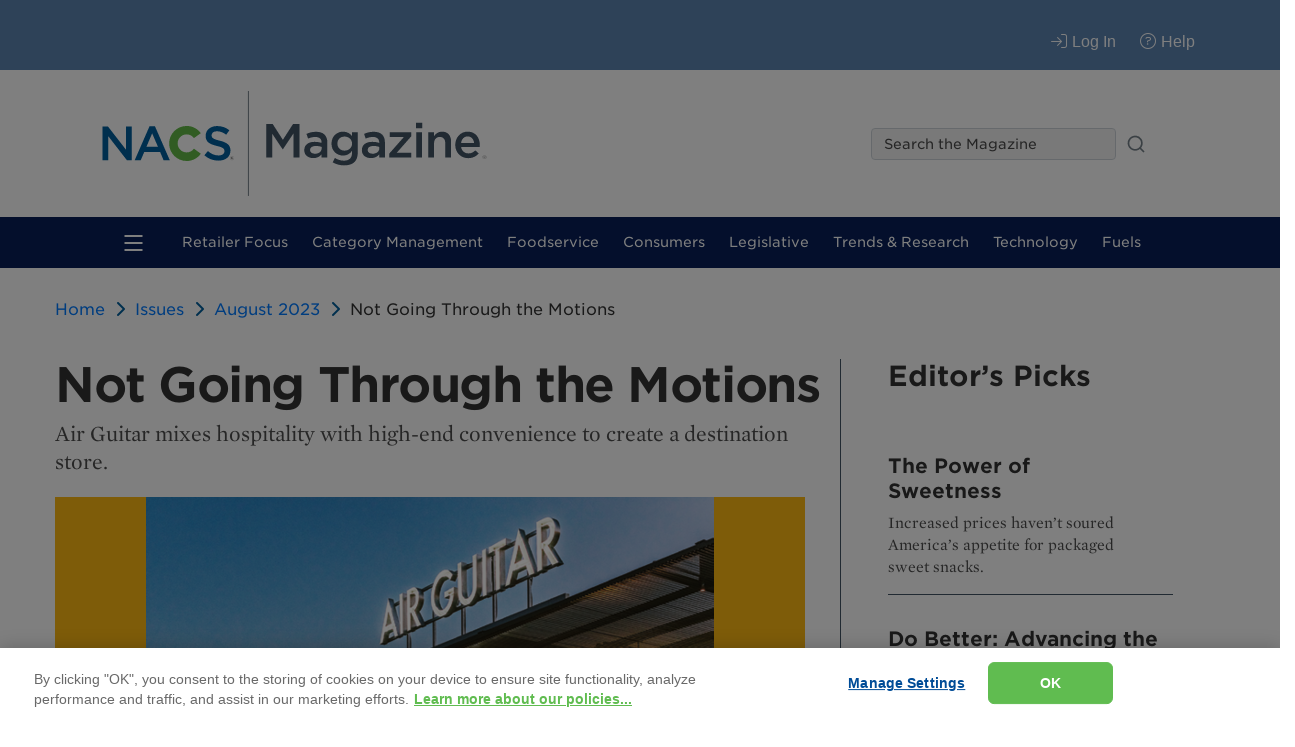

--- FILE ---
content_type: text/html; charset=utf-8
request_url: https://www.nacsmagazine.com/Issues/August-2023/Not-Going-Through-the-Motions
body_size: 45444
content:
<!DOCTYPE html>
<html  >
<head id="head"><title>
	Not Going Through the Motions | NACS Magazine
</title><meta charset="UTF-8" /> 
<meta charset="UTF-8">
<meta content="width=device-width, initial-scale=1" name="viewport">
<link rel="stylesheet" type="text/css" href="https://cloud.typography.com/7706976/7713392/css/fonts.css" />
<!--<link rel="stylesheet" href="https://pro.fontawesome.com/releases/v5.15.4/css/all.css" integrity="sha384-rqn26AG5Pj86AF4SO72RK5fyefcQ/x32DNQfChxWvbXIyXFePlEktwD18fEz+kQU" crossorigin="anonymous">-->
<link rel="stylesheet" href="https://kit.fontawesome.com/097aa4c14b.css" crossorigin="anonymous">
<link rel="stylesheet" href="/CMSPages/GetResource.ashx?stylesheetname=Bootstrap4.0.0">
<link rel="stylesheet" href="/CMSPages/GetResource.ashx?stylesheetname=NACSMagazine">
<link rel="stylesheet" href="/CMSPages/GetResource.ashx?stylesheetname=Slick">

<!--NACS Empty DataLayer for GTM-->
<script>
dataLayer = [];
</script>
<!--NACS Empty DataLayer for GTM-->

<!-- Google Tag Manager -->
<script>(function(w,d,s,l,i){w[l]=w[l]||[];w[l].push({'gtm.start':
new Date().getTime(),event:'gtm.js'});var f=d.getElementsByTagName(s)[0],
j=d.createElement(s),dl=l!='dataLayer'?'&l='+l:'';j.async=true;j.src=
'https://www.googletagmanager.com/gtm.js?id='+i+dl;f.parentNode.insertBefore(j,f);
})(window,document,'script','dataLayer','GTM-WD7BS9B');</script>
<!-- End Google Tag Manager --> 
<link href="/App_Themes/Convenience.org/img/favicon-32x32.png" type="image/png" rel="shortcut icon"/>
<link href="/App_Themes/Convenience.org/img/favicon-32x32.png" type="image/png" rel="icon"/>

            <meta name="description" content="The #1 trusted source of information for decision makers in the convenience industry.">
            <meta name="twitter:card" content="summary_large_image">
            <meta name="twitter:title" content="Not Going Through the Motions">
            <meta name="twitter:description" content="The #1 trusted source of information for decision makers in the convenience industry.">
            <meta name="twitter:site" content="@NACSonline">
            <meta name="twitter:image:src" content="https://www.nacsmagazine.com/getattachment/Issues/August-2023/Not-Going-Through-the-Motions/AUG23_I2G_Rollup.png">
            <meta property="og:title" content="Not Going Through the Motions">
            <meta property="og:image" content="https://www.nacsmagazine.com/getattachment/Issues/August-2023/Not-Going-Through-the-Motions/AUG23_I2G_Rollup.png">
            <meta property="og:description" content="The #1 trusted source of information for decision makers in the convenience industry.">
            <meta property="og:type" content="article"><link href="/CMSPages/GetResource.ashx?_transformations=4463" type="text/css" rel="stylesheet"/>
<link href="/CMSPages/GetResource.ashx?_webparts=677" type="text/css" rel="stylesheet"/>
<link href="/CMSPages/GetResource.ashx?_webpartlayouts=661" type="text/css" rel="stylesheet"/>
</head>
<body class="LTR Chrome ENUS ContentBody" >
     <!-- Google Tag Manager (noscript) -->
<noscript><iframe src="https://www.googletagmanager.com/ns.html?id=GTM-WD7BS9B"
height="0" width="0" style="display:none;visibility:hidden"></iframe></noscript>
<!-- End Google Tag Manager (noscript) -->
    <form method="post" action="/Issues/August-2023/Not-Going-Through-the-Motions" onsubmit="javascript:return WebForm_OnSubmit();" id="form">
<div class="aspNetHidden">
<input type="hidden" name="__CMSCsrfToken" id="__CMSCsrfToken" value="N6bMw8IMTzmWzGlkjoT3RdfVrUDY+QVJFhclZqVLXv2+Bu/3rCPaCj+3nyee038UQzfL6RVQU8JOKjeMEBfI6TcjJK6/9tN3u6pJnb6sThk=" />
<input type="hidden" name="__EVENTTARGET" id="__EVENTTARGET" value="" />
<input type="hidden" name="__EVENTARGUMENT" id="__EVENTARGUMENT" value="" />
<input type="hidden" name="__VIEWSTATE" id="__VIEWSTATE" value="0BE1J6dQZl0UzaEnLFer0z6VOWu4wiGpIM66T02evW4HRh3/eCz3MFGlhpW3JmNw6r9s7eGUte25EUs00J+zRdMNi2LbCnRg86FZGZNk7ZV7ZAnwt5xsmwESnb/QGTml6Ga7JEGBCeb98BNfyrYWLdy+/JiTOLMmNpDYNYNMzvrZI2sQfDArbDTv1VVHmszysSSycTYImUYbuN10BrlUBIpWS9ztGLMrPlzH3TClbRITCj/I4MvoGf9hMxMnGRG0TtC/Lk4e7Gftb3cfS3JTbOa0mvt79vRL7JDB1hMRt+ur3kFN2DvEo9OYoYlTXfah4FsN4tlMgvUJkFr3R63riH6LaYk8BBJyjeF0jcQGzRH4Guu6TNFsxcDrmsEoVoPlBme7xYILtGI2njY34NBGrLpDUATSf4qzWpJ/212OgOgSG7HuS3PHVwaS4sEIFoSZkIUDknKG4HXIbq/UeLyI09xUk+r0KQY+YJDqcatPzEM1dMy69lUdPTjeCEQYhhTn/042/k6TRH4J/dtvHhzPiAfeVAe6sdsj1cz/ExDme1VEX9D31icuDsXMbJI/zwc+/2mAVKgqQS7TEWusOSVJtdvEkcYDdpKtffS+kCweD6ldaRnl803c/m7MC5jWnxc4oGRwvee4DpDz238/D/ythA95HbjzHBg1BBzmf6tlnf49uTRV2n2JUMYnFpEQF0ySUMb5P6QYI4pdVFeD8WXCxbVIzWk2UcvZoO1e745/MkpsnXX0ZDewcpSzEUGGs7nd8gSTzprq4/aGoIuLO3rBfd36lgJmA/SFqGtyi26NimLEkulR3wA175i+0b0SKq3QP3D/WEStlVyjLLnApSqN7cVskjOxEENeq3BPIDQpjzl8mx0hiohBGmdx/ef0CmBMiRkC9SKV5/7acyNmJ06yDv3xgzjiL33RGhQUgqFwSOA5+3mZEMuZ5wZodWyrCDF/OFZgxbnkaO/pItB+rQ+GWvQ8r2d1IAj75JgEpX7CwHEbkjCEabDUGx9DqrjfW3/WklRCWSK5ZEOOsn1VcwK3CiSnfRDjakOyHrYpLJM/pzSj84RY+2r8nxVTeSyOrdCFzEfJDFAm3jvLt7+Pob04ZfGY9hO+qeL2yeyX0QYLdgCBow+X4ycUC/H52JZ6XF631hwgr5f8FdOhXWw2fAXcDa5QUN4J9LGOHAcnyIKV20UrlUmR859JACddPMJfumJrxA0NvXQmUqn9DxYHwCSuBuOQJt2asKc732z3qZgOKZ7Anr8eTYdc1hVBAESbSb/dRyXEHGPCioHynRZ8m/KJCuMSJtS2sJrEwIAgShzWZsVW6sgw9SspouWH7rn+a9+91RgJzMNH5+54V6QZwE2Ie4gak5+J+qUyEvNX/O+l4MbYsK00dDlToQAPmkRA7lM68LB5D2duHRh6yRr5EHc60FV78/guPbdOJKqRcZQDa2kz1k4EoIRI3HzWofmH1H4Iy7OjnAxS+H8S0A+NlLOKQTIc7jo/b8uqpBFPoF1I5zN2LkPYQbPtTQ44v+6YhjQ7jJRQ/mMqsRhjrHdhyZOV8m/EnyYUoB1ajZ8Jl8ALuB4KEDTtqGL9ybSqMxlWMoKLDXTdPHpk0qydCCJfHj1TsHRh2thuxdFAKsMstsqwLMy3rpQPFysvorZ0Kh2IqAjMqmTJbLBggAL3i9wIkId7AWTcXz04t/yg5QdUrobsh6wE3adrsaxxymTGEXZ1l78AaamiajQq1PQJPkfvvB3YGHHDthPTe9IQCfi54AzG+MnZaGdvWNfaCn99O7RdAdaVrGuqPNhVhcywkGyY7jh9ExZWSQ0Fj+AntsCgyN7mIUBNKOSNUrsaH0IsxlL/VLVGUDZItYLW7dJ4lN/TUHMj+uX7KF3AYA+f9tejgXNYzX8e/fhTyFDVoZjvq8ond+kBAjG8BFx6myAZY3x93e7c/zEav8craJQItMn4wx9WbWLkPiZjTgfcR0D92EHVc/dVnoJl+jv9iA9fdukvNDf3GBiAeG2ZJdkpcVxsXm063n6DoUj0pM8dla3JV3ZOAJCMXUXcYXWVQDX5OuTv71SZRW9R2ZPNuZ2VDyEHqSfO1POEvz98yK/0Z0WMCcbkA3hkPxzFadZZhFkj8PMZHCdbKkLSG7haXn5zGeHwtplALmw6rzjp+vjjDeYvpHh5n3MuPl28MXV7HMepGRYtGkt/ko5STSVqtu/[base64]/1hU3MlmSoYcrBggccgFnPNabAZKSn7nDIY17lN6WQTChSijojqBv3IhctuWOOl07PBHHsybjTYJwbAepcmJeb5xkCFDxaS76m38lQyF3q6uTAxW03Y9sRtQ0kWTRCBgdKiDKHbOZilWtsV/1JdLV0YNCsbTe2bLYZLShWwMkP5AXzZtPjAWoZwSHxw8gyxR+gxrCICVHOZcF71EkcUu+Ub2fKhWNJNqK8nNFoPQ6xd1HBP9TNQ1RRRay1rr5Q7Fus4s8mpaf/+gY4fSWAg6YgalgRhIojFpmCpKDe9aKrmzG4v8U5sZmoweRKyBMsEE4UexZ6ZX8leGDWQuYBKLmdTiP1ejtdbbXBTaIAOWBMvUKmwTqLbuTgXfT7pb6Sjhv4ktHRTaLPOQ7IILe0/L7EgYFYF281o4liU3tosDGnkLhA9Gy+7ip4xF1LUejv3A+sPWLv78gNNQCxWusIGKVulvvgWtJ8M6EpEmFvNXbUEB8B8AwWveKLfBNzuJWG0517u7aRFV2I9SLbR+CQqd+cQN6jF9lasdFc3wBuvZsRE14JpxKB7o/jOaPyBsJM5lUmV9ogkZyP3T1AONnkz0xNPO91XRIg584MlfXF9WbTPICEbDd8AJe9HwrhrbXNDKVu5ygXfdcR9MLoHHxWVV+1KZU/SNzp/3Nx5v/r5egGJhX6jckVtG6kyDTa/ssGxXq4W7ogTRNmH2ffgCpi8HGhpCsQLrjQyVlHr+Ge+Mpzp4ubVr1ZE0e/tYoO1RdULyd/CVNqtdqX/KiNdEB7sCKYG8El0kMAjpSWHjMWRCFlU/YdTSMpJTNfovVkQE/PLiLqA7eMJhcVGdONSXi5uECiOMnI0mvq3lQ2pQYOXdZWYW6S2BwJuD66sfg11MjSE/L6H+1twYgCQgGsJOiyoMABnsrT6N9sQWxN3Ue3dip5iPeT2VZhx6lo4FPGGVrxmaxwyzGCy2drsZ0VmCu8tZyMYw0VWVf1/4SSt6BUlwL5utTiq2QMYp5kASXDxl3bD4K00h/mmc2mrZgWso82ICUXnpCJiHsr0ormsYsrvyfjy6Ap9t+3BgGvvW2RsTT+jPytBLkY2B6zhLok18kpUh6ZlP/c65pOr4raF3qMxK7VkYZDLOIINh0Q3VhOmlMzsc9C9146Ko6Z3yjDr97E4/uUCGg+KVmdnpf5nZNLSVe5/5vz3u7ZHp+Z+NdO9TjNf41SB8Dz9R+ihXCFshSTaudCaj8uB3tuTHuqJt2VPzpZ18Z2O7+ARhp/zV8UJFU4e9llRIxDc8zO/jOLmt/4Q0423i/3Wfd1S//Q6n9k4sTApPNL/[base64]//nQKQ4i1BIKkbILkBRIfRVlQwzYo2ue36YGD6bw2nTvgMp/VAVcILGLjzpL6PRCErzml6jT+uOngONCldXY8X46cSZaDpWhqaW9WD/rbe0W96zils9IeHpMFXyAyO9C3y9s73X6JTd541PmzNmLMSVTCVhwE4cI33ymZQ9xFLVkgIGyzUCKLd7KYl69LhbQlY7SayIeSt9+gum2n1/N2WzarMCJnYypqDnWjf/3/pTfh5DeuWFMXPOXqjPpkE67WbG/+IQAtqZ4oW1KYaoIDxAkv79ZLOyxL7inmLs/kRAgBCLfk=" />
</div>

<script type="text/javascript">
//<![CDATA[
var theForm = document.forms['form'];
if (!theForm) {
    theForm = document.form;
}
function __doPostBack(eventTarget, eventArgument) {
    if (!theForm.onsubmit || (theForm.onsubmit() != false)) {
        theForm.__EVENTTARGET.value = eventTarget;
        theForm.__EVENTARGUMENT.value = eventArgument;
        theForm.submit();
    }
}
//]]>
</script>


<script src="/WebResource.axd?d=pynGkmcFUV13He1Qd6_TZPLjTKFUi5fIrrJHw_Kdl6fYv8si0BlWakTxlQSRXFq-bzl_p8STm_ZH06lHeh0NGg2&amp;t=638568424745067788" type="text/javascript"></script>

<input type="hidden" name="lng" id="lng" value="en-US" />
<script src="/CMSPages/GetResource.ashx?scriptfile=%7e%2fCMSScripts%2fWebServiceCall.js" type="text/javascript"></script>
<script type="text/javascript">
	//<![CDATA[

function PM_Postback(param) { if (window.top.HideScreenLockWarningAndSync) { window.top.HideScreenLockWarningAndSync(1080); } if(window.CMSContentManager) { CMSContentManager.allowSubmit = true; }; __doPostBack('m$am',param); }
function PM_Callback(param, callback, ctx) { if (window.top.HideScreenLockWarningAndSync) { window.top.HideScreenLockWarningAndSync(1080); }if (window.CMSContentManager) { CMSContentManager.storeContentChangedStatus(); };WebForm_DoCallback('m$am',param,callback,ctx,null,true); }
//]]>
</script>
<script src="/CMSPages/GetResource.ashx?scriptfile=%7e%2fCMSScripts%2fjquery%2fjquery-core.js" type="text/javascript"></script>
<script src="/CMSPages/GetResource.ashx?scriptfile=%7e%2fCMSScripts%2fjquery%2fjquery-cmscompatibility.js" type="text/javascript"></script>
<script src="/CMSPages/GetResource.ashx?scriptfile=%7e%2fCMSWebParts%2fSmartSearch%2fSearchBox_files%2fPredictiveSearch.js" type="text/javascript"></script>
<script src="/ScriptResource.axd?d=NJmAwtEo3Ipnlaxl6CMhvi-P83XnyYjt9-ylKjRXac1cfdvaXNfTuYoNhjI2cdK2D3rJ2CGqiGR5AYmyzjZSa1KIOZyHdtohhG4ANQBZBF4iLWa-k7qQ97Te6GtjDvcEFuSXs12hcH02ohbCzPCun3U7qdF27SMnBHfetRIPOV01&amp;t=ffffffffc820c398" type="text/javascript"></script>
<script src="/ScriptResource.axd?d=dwY9oWetJoJoVpgL6Zq8OHok9LEw_xB40kEtVpryWopD0DohT87w4WvuMxtF7S30_THOMkYepRMox2P3aj4q5ijuknheZSiMUc1_EyuFDolS4KuhjvCNPS9AbyGXqn2D-szkR6IYmUUXAiYE0egSnQjnSyMwDw6Y9kHPkE47MCs1&amp;t=ffffffffc820c398" type="text/javascript"></script>
<script src="/ScriptResource.axd?d=eE6V8nDbUVn0gtG6hKNX_ExkSH0GS_x-icovEkHJ7BWErL48SDqpiNpo1Tb9S_ML340zFccYxGcrdfUzVJw96HpKIsEqY7Jih3UruIzC--snGXxRUemAz-NCqwAGUlT90&amp;t=27679117" type="text/javascript"></script>
<script src="/ScriptResource.axd?d=mcAASOSteirJeuV-3by3UdKRKPu7L8LdT41hKMtqHO6HpFlBwWoqg9YBceTrxh9NvXLovJgMsTIhVy1fwieF3KYNp6JwAaFmpW56VAicHKU1&amp;t=27679117" type="text/javascript"></script>
<script src="/ScriptResource.axd?d=jwf4VSQi7LeShc44FJ-gAX_cc0yC8IC_HGiC0SP4NOT-0xFuTDaUOYa6VxJspa8ZC5EzIubMQU5jBybuhiQK1Gdk7fvhFqCayx9uFJTVUhSichxxjVA6RRFDUF07OWzZ0&amp;t=27679117" type="text/javascript"></script>
<script src="/ScriptResource.axd?d=HEFpVKbnoeQjkjHkFKu3MFm6PF3rflW5rfm6JESUdfFvP6-bEmc5zILV_nOSVNxTBQrJ6Y-qVZgglrmvqkKp6Lj0Mw9BL4eioXnccyYDOOPdn_xwbHmEGqS-nEsUv4Wb0&amp;t=27679117" type="text/javascript"></script>
<script src="/ScriptResource.axd?d=X6kQKInQS5YQqruiTh57iBIdQeXMVp7DnljVcsFJK7olZSTAt2mH6u5s5VBbm1lx0OlNsRI8rnTPHuFW8PGx7QrlGkrUYcWZh0dpqE5aUB1gIQHwKk3PUwAm2soGqAFa0&amp;t=27679117" type="text/javascript"></script>
<script type="text/javascript">
	//<![CDATA[

var CMS = CMS || {};
CMS.Application = {
  "language": "en",
  "imagesUrl": "/CMSPages/GetResource.ashx?image=%5bImages.zip%5d%2f",
  "isDebuggingEnabled": true,
  "applicationUrl": "/",
  "isDialog": false,
  "isRTL": "false"
};

//]]>
</script>
<script type="text/javascript">
//<![CDATA[
function WebForm_OnSubmit() {
null;
return true;
}
//]]>
</script>

<div class="aspNetHidden">

	<input type="hidden" name="__VIEWSTATEGENERATOR" id="__VIEWSTATEGENERATOR" value="A5343185" />
	<input type="hidden" name="__SCROLLPOSITIONX" id="__SCROLLPOSITIONX" value="0" />
	<input type="hidden" name="__SCROLLPOSITIONY" id="__SCROLLPOSITIONY" value="0" />
</div>
    <script type="text/javascript">
//<![CDATA[
Sys.WebForms.PageRequestManager._initialize('manScript', 'form', ['tctxM',''], [], [], 90, '');
//]]>
</script>

    <div id="ctxM">

</div>
    
<!--Begin Leaderboard Ad-->
<div class="container-fluid hero-section-spacer">
  <div class="row">
    <div class="mx-auto">
      
    </div>
  </div>
</div>
<!--Header-->
<div class="header-wrapper">
  <nav class="navbar-light">
    <!--Sign in and Help Wrapper-->
    <div class="bg-lite-blue d-none d-lg-flex">
      <div class="container nav-top">
        

<span id="hidden" style="display:none"></span>


    <script type="text/javascript">
       

    </script>



    <script type="text/javascript">
        wisepops("properties", {
            FormsSubmitted: "",
            LoggedInUser: "",
            CMSRoles: "",
            EuroNewsEligible: "true"
        }, true);
    </script>


<span id="p_lt_ctl01_Welcome_NACSMagazine__lblTestCode"></span>

<a href="/Convenience.org/ApplicationPages/Login.aspx?Source=https%3a%2f%2fwww.nacsmagazine.com%2fIssues%2fAugust-2023%2fNot-Going-Through-the-Motions" id="p_lt_ctl01_Welcome_NACSMagazine_hypLogin">       
        <i class="fal fa-sign-in" style="margin-right:5px;"></i>Log In
    </a>


        <a href="https://www.convenience.org/help"><i class="fal fa-question-circle" style="margin-right:5px;"></i>Help</a>
      </div>
    </div>
    <!-- Logo and Search Wrapper Desktop-->
    <div class="navbar container d-none d-lg-flex">
      <div class="navbar col">
        <a class="navbar-brand" href="/">
          <img src="/App_Themes/NACSMagazine/img/icon/nav-logo.svg" width="385" height="105" alt="">
        </a>
      </div>
      <div class="navbar justify-content-end col">
        <!--<form class="form-inline search-container">-->
        <div id="p_lt_ctl02_SmartSearchBox_pnlSearch" class="navbar justify-content-end col" onkeypress="javascript:return WebForm_FireDefaultButton(event, &#39;p_lt_ctl02_SmartSearchBox_btnSearch&#39;)">
	
    <label for="p_lt_ctl02_SmartSearchBox_txtWord" id="p_lt_ctl02_SmartSearchBox_lblSearch" style="display:none;">Search for:</label>
    <input type="hidden" name="p$lt$ctl02$SmartSearchBox$txtWord_exWatermark_ClientState" id="p_lt_ctl02_SmartSearchBox_txtWord_exWatermark_ClientState" /><input name="p$lt$ctl02$SmartSearchBox$txtWord" type="text" maxlength="1000" id="p_lt_ctl02_SmartSearchBox_txtWord" class="form-control font-g-14-book" />
    <input type="submit" name="p$lt$ctl02$SmartSearchBox$btnSearch" value="Search" id="p_lt_ctl02_SmartSearchBox_btnSearch" class="btn my-2 my-sm-0 btn-default" />
    
    <div id="p_lt_ctl02_SmartSearchBox_pnlPredictiveResultsHolder" class="predictiveSearchHolder">

	</div>

</div>

        
        <!--</form>-->
      </div>
    </div>
    
    <!--  Navigation Wrapper-->
    <div class=" bg-dark-blue menu">
      <div class="container">
        <nav class="navbar navbar-expand-lg">
          <!--Mobile toggle and search-->
          <button class="navbar-toggler mobile" type="button" data-toggle="collapse" data-target="#navbarNavDropdown" aria-controls="navbarNavDropdown" aria-expanded="false" aria-label="Toggle navigation">
            <img class="d-lg-none open" src="/App_Themes/NACSMagazine/img/icon/icon-open-black.svg"><img class="d-lg-none close" src="/App_Themes/NACSMagazine/img/icon/icon-close-black.svg">
          </button>
          <a class="navbar-brand d-lg-none" href="#"><img src="/App_Themes/NACSMagazine/img/icon/nav-logo.svg" width="185" height="50" alt=""></a> 
          <div class="form-inline justify-content-end d-lg-none push">
            <img id="search-toggle" src="/App_Themes/NACSMagazine/img/icon/icon-search.png">
          </div>
          <div id="search-bar" class="is-hidden justify-content-end d-lg-none">
            <!--<form class="form-inline search-container mx-auto">-->
            <div id="p_lt_ctl03_SmartSearchBox2_pnlSearch" class="searchBox" onkeypress="javascript:return WebForm_FireDefaultButton(event, &#39;p_lt_ctl03_SmartSearchBox2_btnSearch&#39;)">
	
    <label for="p_lt_ctl03_SmartSearchBox2_txtWord" id="p_lt_ctl03_SmartSearchBox2_lblSearch" style="display:none;">Search for:</label>
    <input type="hidden" name="p$lt$ctl03$SmartSearchBox2$txtWord_exWatermark_ClientState" id="p_lt_ctl03_SmartSearchBox2_txtWord_exWatermark_ClientState" /><input name="p$lt$ctl03$SmartSearchBox2$txtWord" type="text" maxlength="1000" id="p_lt_ctl03_SmartSearchBox2_txtWord" class="form-control font-g-14-book" />
    <input type="submit" name="p$lt$ctl03$SmartSearchBox2$btnSearch" value="Search" id="p_lt_ctl03_SmartSearchBox2_btnSearch" class="btn my-2 my-sm-0 justify-content-end btn-default" />
    
    <div id="p_lt_ctl03_SmartSearchBox2_pnlPredictiveResultsHolder" class="predictiveSearchHolder">

	</div>

</div>

            
            <!--</form>-->
          </div>
          
          <!--Navigation-->
          <div class="collapse navbar-collapse" id="navbarNavDropdown">
            <ul class="navbar-nav">
              <!--Desktop Drop Down-->
              <li class="nav-item dropdown align-self-center d-none d-lg-block d-md-none">
                <div class="main-side container">
                  <a class="nav-link dropdown-toggle" href="#" id="navbarDropdownMenuLink" data-toggle="dropdown" aria-haspopup="true" aria-expanded="false">
                    <img class="white inactive" src="/App_Themes/NACSMagazine/img/icon/icon-open-white.png">
                    <img class="white active" src="/App_Themes/NACSMagazine/img/icon/icon-close-white.png"></a>
                  <div class="dropdown-menu" aria-labelledby="navbarDropdownMenuLink">
                    <a class="dropdown-item no-bar" href="#">
                      <img src="/App_Themes/NACSMagazine/img/icon/nav-logo.svg" width="200" height="55" alt="">
                    </a>
                    <a class="dropdown-item" href="/">Home</a>
                    <a class="dropdown-item" href="/Issues/January-2026">Current Issue</a>
                    <a class="dropdown-item" href="/Issues">Archive</a>
                    <a class="dropdown-item no-bar" href="/About">About NACS Magazine</a>
                    <div class="topic-list">   
                      <a class="dropdown-item" href="/About/Editorial-Guidelines-Submissions">Editorial Guidelines & Submissions</a>
                      <a class="dropdown-item" href="/About/Permissions-Reprints">Permissions & Reprints</a>
                      <a class="dropdown-item" href="/About/Contact-NACS-Media-Group">Contact NACS Media Group</a>
                    </div> 
                    <a class="dropdown-item" href="https://mynacs.convenience.org/My-Account/Subscriptions" target="_blank">Subscribe</a>
                    <a class="dropdown-item" href="https://www.convenience.org/advertise" target="_blank">Advertise</a>
                    <p class="dropdown-item">Follow Us:</p>
                    <div class="dropdown-item row">
                      <a class="col" href="http://www.linkedin.com/groups/1776505" target="_blank"><img src="/App_Themes/NACSMagazine/img/icon/social-linkedin.svg"></a>
                      <a class="col" href="http://www.twitter.com/nacsonline" target="_blank"><img src="/App_Themes/NACSMagazine/img/icon/social-twitter.svg"></a>
                      <a class="col" href="http://instagram.com/nacs_online" target="_blank"><img src="/App_Themes/NACSMagazine/img/icon/social-instagram.svg"></a>
                      <a class="col" href="http://www.facebook.com/nacsonline" target="_blank"><img src="/App_Themes/NACSMagazine/img/icon/social-facebook.svg"></a>
                      <a class="col" href="http://www.youtube.com/user/nacstv" target="_blank"><img src="/App_Themes/NACSMagazine/img/icon/social-youtube.svg"></a>
                    </div>  
                  </div>
                </div>
              </li>
              
              <!--This is the mobile Navigation-->
              <li class="nav-item dropdown d-lg-none mobile-login">
                
              </li>
              <li class="nav-item dropdown d-lg-none mobile-login">
                <a class="nav-link" href="https://www.convenience.org/help">Help</a>
              </li>
              <li class="nav-item dropdown d-lg-none">
                <a class="nav-link dropdown-toggle" href="#" id="navbarDropdownMenuLink" data-toggle="dropdown" aria-haspopup="true" aria-expanded="false">
                  Topics</a>
                <div class="dropdown-menu" aria-labelledby="navbarDropdownMenuLink">
                  
                  <a class="dropdown-item" href="/Category/Retailer-Focus">Retailer Focus</a>
                  <a class="dropdown-item" href="/Category/Category-Management">Category Management</a>
                  <a class="dropdown-item" href="/Category/Foodservice">Foodservice</a>
                  <a class="dropdown-item" href="/Category/Consumers">Consumers</a>
                  <a class="dropdown-item" href="/Category/Legislative">Legislative</a>
                  <a class="dropdown-item" href="/Category/Trends-and-Research">Trends &amp; Research</a>
                  <a class="dropdown-item" href="/Category/Technology">Technology</a>
                  <a class="dropdown-item" href="/Category/Fuels">Fuels</a>
                </div>
              </li>
              <li class="nav-item d-lg-none">
                <a class="nav-link" href="/">Home <span class="sr-only">(current)</span></a>
              </li>
              <li class="nav-item d-lg-none">
                <a class="nav-link" href="/Issues/January-2026">Current Issue</a>
              </li>
              <li class="nav-item d-lg-none">
                <a class="nav-link" href="/Issues">Archive</a>
              </li>
              <li class="nav-item dropdown d-lg-none">
                <a class="nav-link dropdown-toggle" href="#" id="navbarDropdownMenuLink" data-toggle="dropdown" aria-haspopup="true" aria-expanded="false">About NACS Magazine</a>
                <div class="dropdown-menu" aria-labelledby="navbarDropdownMenuLink">
                  <a class="dropdown-item" href="/About/Editorial-Guidelines-Submissions">Editorial Guidelines &amp; Submissions</a>
                  <a class="dropdown-item" href="/About/Permissions-Reprints">Permissions &amp; Reprints</a>
                  <a class="dropdown-item" href="/About/Contact-NACS-Media-Group">Contact NACS Media Group</a>
                </div>
              </li>
              <li class="nav-item d-lg-none">
                <a class="nav-link" href="https://mynacs.convenience.org/My-Account/Subscriptions" target="_blank">Subscribe</a>
              </li>
              <li class="nav-item d-lg-none">
                <a class="nav-link" href="https://www.convenience.org/advertise" target="_blank">Advertise</a>
              </li>
              <div class="d-lg-none py-5">
                <li class="py-4"><a href="#">Follow Us:</a></li>
                <li class="">
                  <a class="col" href="http://www.linkedin.com/groups/1776505" target="_blank"><img src="/App_Themes/NACSMagazine/img/icon/social-linkedin.svg"></a>
                  <a class="col" href="http://www.twitter.com/nacsonline" target="_blank"><img src="/App_Themes/NACSMagazine/img/icon/social-twitter.svg"></a>
                  <a class="col" href="http://instagram.com/nacs_online" target="_blank"><img src="/App_Themes/NACSMagazine/img/icon/social-instagram.svg"></a>
                  <a class="col" href="http://www.facebook.com/nacsonline" target="_blank"><img src="/App_Themes/NACSMagazine/img/icon/social-facebook.svg"></a>
                  <a class="col" href="http://www.youtube.com/user/nacstv" target="_blank"><img src="/App_Themes/NACSMagazine/img/icon/social-youtube.svg"></a>
                </li>
              </div>
              
              <!--End Mobile Navigation -->
              
              <!--Rest of the Desktop Nav -->				    
              <li class="nav-item d-none d-lg-flex align-self-center">
                <a class="nav-link" href="/Category/Retailer-Focus">Retailer Focus<span class="sr-only">(current)</span></a>
              </li>
              <li class="nav-item d-none d-lg-flex align-self-center">
                <a class="nav-link" href="/Category/Category-Management">Category Management</a>
              </li>
              <li class="nav-item d-none d-lg-flex align-self-center">
                <a class="nav-link" href="/Category/Foodservice">Foodservice</a>
              </li>
              <li class="nav-item d-none d-lg-flex align-self-center">
                <a class="nav-link" href="/Category/Consumers">Consumers</a>
              </li>
              <li class="nav-item d-none d-lg-flex align-self-center">
                <a class="nav-link" href="/Category/Legislative">Legislative</a>
              </li>
              <li class="nav-item d-none d-lg-flex align-self-center">
                <a class="nav-link" href="/Category/Trends-and-Research">Trends &amp; Research</a>
              </li>
              <li class="nav-item d-none d-lg-flex align-self-center">
                <a class="nav-link" href="/Category/Technology">Technology</a>
              </li>
              <li class="nav-item d-none d-lg-flex align-self-center">
                <a class="nav-link" href="/Category/Fuels">Fuels</a>
              </li>
              <!-- end desktop nav -->
            </ul>
          </div>
          <!--end of Navigation-->
        </nav>
      </div>
    </div>
    <!-- End of navigation wrapper -->
  </nav>
</div>



<!--Body-->
<div class="container page-wrapper">
  
  <!--Breadcrumbs-->
  <div class="container breadcrumb-container">
    <p class="font-g-16-book"><a class="CMSBreadCrumbsLink" href="/">Home</a>&nbsp;&nbsp;<i class="fas fa-chevron-right"></i>&nbsp;&nbsp;<a href="/Issues" title="Issues" class="CMSBreadCrumbsLink">Issues</a> &nbsp;<i class="fas fa-chevron-right"></i>&nbsp; <a href="/Issues/August-2023" title="August 2023" class="CMSBreadCrumbsLink">August 2023</a> &nbsp;<i class="fas fa-chevron-right"></i>&nbsp; <span  class="CMSBreadCrumbsCurrentItem">Not Going Through the Motions</span>
</p>
  </div>
  
  

<div class="container">
  
  
  <!--Full Content Area-->
  <div class="row article-wrapper">
    
   
    
    <div class="article-top col-12 order-2">
      
      
      
    </div>
    
    
    <!--Content Area Right-->
    <div class="col-lg-8 order-3">    
      <h2 class="font-g-48-b">Not Going Through the Motions</h2>
<p class="font-m-22">Air Guitar mixes hospitality with high-end convenience to create a destination store.</p>
<img class="img-fluid" src="/CMSPages/GetFile.aspx?guid=13408455-753e-4a77-b364-9f373dc07874" alt="Not Going Through the Motions"/>
<div class="row img-pad">
    <p class="font-m-16 col-12" style="white-space:nowrap">August 2023
   <span class="reading-time"><i class="far fa-clock"></i>&nbsp;<span id="time"></span> minute read</span> </p>

   
<p class='col-9 col-md-9 font-m-16'>By Sarah Hamaker</p>
</div>
      
      <div class="article-body"> 
        
<article id="article">
  <p>Most convenience stores don&rsquo;t have curated music, but with a name like Air Guitar, it&rsquo;s no surprise music plays a big part in the Gilbert, Arizona, store. &ldquo;We put in a fantastic AV system to provide concert-level sound and a party/club vibe to our store,&rdquo; said Eric Seitz, co-owner of Air Guitar, which he founded with business partners Craig and Kris DeMarco. &ldquo;We wanted to create a place where people could come hang out while listening to great music&mdash;a kind of community center for the neighborhood.&rdquo;</p>
<sidebar>
<p><strong>Name of company: </strong>Air Guitar</p>

<p><strong>Year founded: </strong>September 2021</p>

<p><strong># of stores: </strong>1</p>

<p><strong>Website: </strong><a href="https://www.airguitar4life.com/" target="_blank">www.airguitar4life.com</a></p>
</sidebar>

<p>Seitz, who owns 21 other Phoenix-area convenience stores, teamed up with the DeMarcos, who are partners in 30 restaurants across the United States, to build Air Guitar. &ldquo;We&rsquo;ve been friends a long time and had been talking about this idea we had to combine hospitality with high-end convenience in a bodega setting,&rdquo; Seitz said. &ldquo;So when we had the opportunity to purchase this corner lot, we jumped at it.&rdquo;</p>

<h2>Aesthetics Matter</h2>

<p>To both Eric and Elissa Seitz and the DeMarcos, the Air Guitar concept started with the building itself. &ldquo;We built this from the ground up&mdash;the store itself is an award-winning building, something we&rsquo;re very proud of,&rdquo; Seitz said.</p>

<p>The 5,500-square-foot store has floor-to-ceiling glass windows to bring lots of natural light into the interior space while polished concrete, solid surface counters and raw steel provide a backdrop to the retail space. Low shelving gives the interior an open feeling, too. In addition, a canopy covers 9,000 square feet of patio with seating for 100.</p>

<p>The interior highlights the fresh food Air Guitar offers customers. &ldquo;Our foodservice is a focal point of the store, with some indoor seating as well,&rdquo; Seitz said. The store has a full-service coffee bar and a fresh-baked pizza program with all dough and sauces made onsite. An outside vendor provides a dozen flavors of ice cream for hand scooping, while another local company sells cookie dough to mix in with the ice cream. The store partners with a local bakery for fresh pastries and grab-and-go sandwiches and salads. Another vendor handles sushi, which is made on the premises every day.</p>

<p>For the retail aspect of the store, the Seitzes and the DeMarcos devised a mix of one-third traditional c-store items, like candy, salty snacks and energy drinks; one-third natural grocery products; and one-third local items and apparel. &ldquo;We wanted the merchandise mix to be kind of like a Whole Foods or Trader Joe&rsquo;s along with traditional convenience store items,&rdquo; Seitz said.</p>

<p>Air Guitar stocks a wide variety of curated beverages. For example, the extensive wine and beer section has newer craft beers as well as national brands. On fountain, Pepsi and Coca-Cola products exist side by side with craft sodas.</p>

<p>For apparel and local goods, the pair seek out unusual and fun products. &ldquo;We have our own custom line of apparel with the Air Guitar logo on t-shirts and hats, and we also work with local retailers to do pop-ups inside our store,&rdquo; Seitz said. For instance, this summer, the store featured a pop-up shop for electric scooters.</p>

<h2>Customer Connection</h2>

<p>&ldquo;We are surrounded by restaurants, retailers, services, mixed-use residential buildings, schools and a cultural center,&rdquo; Seitz said. &ldquo;That&rsquo;s helped get the word out about our store, and we&rsquo;ve grown organically without needing a full marketing program.&rdquo;</p>

<p>The store puts on community events every few months, such as activities geared toward families on Halloween and Mother&rsquo;s Day. &ldquo;We&rsquo;ll have eight to 15 vendors and face painting for the kids, plus give away some merchandise and food&mdash;it&rsquo;s fun for everyone,&rdquo; Seitz said.</p>

<p>While the owners hope to open future Air Guitar locations, for now they&rsquo;re content to concentrate on making this location sing. &ldquo;We felt it was so important to build this store with the guest experience top of mind,&rdquo; Seitz said. &ldquo;We hope everyone who visits feels we care about putting the customer first.&rdquo;</p>

<div style="border:solid 2px #FDB913; margin:15px; padding:15px">
<h2>Bright Ideas</h2>

<p>One of the more unusual offerings at Air Guitar is its fresh flowers. Five to seven days a week, a local farmer brings in homegrown flowers to stock the self-serve stand. &ldquo;It&rsquo;s right in the middle of our store and the farm is a wonderful partner,&rdquo; said owner Eric Seitz. &ldquo;We also carry some of its fresh produce and local honey, too.&rdquo;</p>

<p>Air Guitar sells hundreds of flowers a week year-round. On special occasion days, such as Valentine&rsquo;s Day and Mother&rsquo;s Day, it sells thousands of flowers to customers. &ldquo;Our fresh flowers offer our customers a little something extra they might not expect at a convenience store,&rdquo; he said.</p>
</div>

</article>

<script type="text/javascript">
	//<![CDATA[
function readingTime() {
  const text = document.getElementById("article").innerText;
  const wpm = 225;
  const words = text.trim().split(/\s+/).length;
  const time = Math.ceil(words / wpm);
  document.getElementById("time").innerText = time;
}
readingTime();
//]]>
</script><!--Slide Show-->
<div class="article-slider">
<div class="article-slider-item">
<img class="d-block w-100" src="/getattachment/Issues/August-2023/Not-Going-Through-the-Motions/slide_AUG23_I2G_01.png" alt="First slide">
<div class="article-slider-item-content">
<p>The DeMarcos (left) and Seitzes.</p>
</div>
</div>



<div class="article-slider-item">
<img class="d-block w-100" src="/getattachment/Issues/August-2023/Not-Going-Through-the-Motions/slide_AUG23_I2G_02.png" alt="First slide">
<div class="article-slider-item-content">
<p></p>
</div>
</div>



</div>
      </div>
    </div>
   
    
    <!--Sidebar-->
    <div class="col-lg-4 sidebar-column order-5 order-lg-4">
      
      <!--Content--> 
      <div class="row sidebar-container">
        <div class="w-100 font-g-28-b"><p>Editor&#8217;s Picks</p></div>
<div class="col-md-6 col-lg-12 sidebar-tile">
      <div>
          <a href="/Issues/August-2023/The-Power-of-Sweetness"><p>The Power of Sweetness</p>
          <p>Increased prices haven’t soured America’s appetite for packaged sweet snacks.</p></a>
      </div>
  </div><div class="col-md-6 col-lg-12 sidebar-tile">
      <div>
          <a href="/Issues/August-2023/Do-Better-Advancing-the-food-safety-narrative"><p>Do Better: Advancing the Food Safety Narrative</p>
          <p>Food safety crusader Darin Detwiler discusses what is going right and where there are missteps in food safety performance.</p></a>
      </div>
  </div><div class="col-md-6 col-lg-12 sidebar-tile">
      <div>
          <a href="/Issues/August-2023/EV-Observations-From-Norway"><p>EV Observations From Norway</p>
          <p>The Scandinavian country has more EVs per capita than anywhere. What has that meant for convenience retailers?</p></a>
      </div>
  </div><div class="col-md-6 col-lg-12 sidebar-tile">
      <div>
          <a href="/Issues/August-2023/Look-Here"><p>Look Here</p>
          <p>Eye-catching, attention-grabbing digital signage can help retailers boost sales and draw in customers.</p></a>
      </div>
  </div>
                      
      </div>
      
      <!-- Ad-->
      <div class="row ad-container">
            
      </div>
      
    </div>
    
    <!-- Div removed here-->    
    
    <div class="col-12 order-4 order-lg-5">
      
       <!--Author-->
      <div class="author-container">
        <div class='row author-tile'>
  <img class="col-md-4" alt="Sarah Hamaker" src="/NACSMagazine.com/images/styles/square_thumbnail/public/NACS_SarahHamaker.png">
  <div class="col-md-8">
    <p class="font-g-24">Sarah Hamaker</p>
    <p class="font-m-18"><p><b>Sarah Hamaker </b>is a freelance writer, NACS Magazine contributor, and romantic suspense author based in Fairfax, Virginia. Visit her online at sarahhamakerfiction.com.</p>
</p>
  </div>
</div>

      </div>	
      
      <!--Sharing and Social-->
      <div class="row">
        
        <!-- AddToAny BEGIN -->
        <div style='line-height:32px;margin-right:1rem'>
          <i class="far fa-share-alt" style="margin-right:0.5rem;margin-left:0.5rem;line-height:32px;color:#999"></i>Share:
        </div>
        
        <div class="a2a_kit a2a_kit_size_32 a2a_default_style" data-a2a-icon-color="transparent,#005f9d">
          <a class="a2a_button_linkedin" title="Share this article on LinkedIn"></a>
          <a class="a2a_button_facebook" title="Share this article on Facebook"></a>
          <a class="a2a_button_twitter" title="Share this article on Twitter"></a>
          <a class="a2a_button_reddit" title="Share this article on Reddit"></a>
          <a class="a2a_button_microsoft_teams" title="Share this article on Teams"></a>
          <a class="a2a_button_email" title="Email this article to a friend" style="color:rgba(39,94,153,.75) !important"></a>
          <a class="a2a_dd" href="https://www.addtoany.com/share" title="Open all sharing options"></a>
        </div>
      </div>
      
      <div class="row">
        <div style='line-height:32px;margin-right:1rem'>
          <i class="far fa-print" style="margin-right:0.5rem;margin-left:0.5rem;line-height:32px;color:#999"></i>Print:
        </div>
        <div class="a2a_kit a2a_kit_size_32 a2a_default_style" data-a2a-icon-color="transparent,#005f9d">
          <a class="a2a_button_print" title="Print article" style="margin-right:10px;height:32px;line-height:32px;color:#005f9d"></a>
        </div>
        
        <script async src="https://static.addtoany.com/menu/page.js"></script>
        <!-- AddToAny END -->
        
      </div>
      <!--Related Content-->
      <div class="related-container">
        <div class="row">
          <div class="container-fluid justify-content-center section-title">
            <hr class="">
            <p class="d-flex justify-content-center">You May Also Like</p>
          </div>
          
          

<div class="col-md-6 col-lg-4">
  <a href="/Issues/April-2023/communication-really-key">
    <div class="mx-auto three-tile">
      <img class="img-fluid justify-content-center" src="/nacsmagazine.com/images/styles/articles_detail_view_large/public/APR23_NACS_BTN_Main.png">
      <div>
        <p class="font-g-14">Consumers</p>
        <p class="font-g-24">Communication Really Is Key</p>
        <p class="font-m-16">April 2023</p>
      </div>
    </div>
  </a>
</div>
<div class="col-md-6 col-lg-4">
  <a href="/Issues/April-2022/rolling-pepperoni">
    <div class="mx-auto three-tile">
      <img class="img-fluid justify-content-center" src="/nacsmagazine.com/images/styles/articles_detail_view_large/public/APR22_NACS_GSG_Main.png">
      <div>
        <p class="font-g-14">Consumers</p>
        <p class="font-g-24">Rolling With Pepperoni</p>
        <p class="font-m-16">April 2022</p>
      </div>
    </div>
  </a>
</div>
<div class="col-md-6 col-lg-4">
  <a href="/Issues/April-2022/how-pandemic-reshaped-fueling">
    <div class="mx-auto three-tile">
      <img class="img-fluid justify-content-center" src="/nacsmagazine.com/images/styles/articles_detail_view_large/public/APR22_NACS_Feat_Fueling_Main_0.png">
      <div>
        <p class="font-g-14">Consumers</p>
        <p class="font-g-24">How the Pandemic Reshaped Fueling</p>
        <p class="font-m-16">April 2022</p>
      </div>
    </div>
  </a>
</div>

          
        </div>
      </div>
    </div>
  </div>
</div>  


<div class="row">
  <div class="col-12 col-sm-8 main-content">
    
  </div>
  <div class="col-12 col-sm-4 right-rail">
    
    
    
  </div>
</div>

</div>

<!--Footer-->
<div class="footer-wrapper bg-dark-blue">
  <div class="container">
    <div class="logo"><img src="/App_Themes/NACSMagazine/img/icon/footer-logo.svg"></div>
    <div class="social-container row">
      <p class="font-g-16-book col-md-6">NACS serves the global convenience and fuel retailing industry by providing industry knowledge, connections and issues leadership to ensure the competitive viability of its members’ businesses.</p>
      <div class="col-md-6">
        <div class="row justify-content-center justify-content-sm-start justify-content-md-end">                      
          <a class="col-2 col-sm-auto" href="https://www.linkedin.com/company/nacs" target="_blank"><img src="/App_Themes/NACSMagazine/img/icon/social-linkedin.svg"></a>
          <a class="col-2 col-sm-auto" href="http://www.twitter.com/nacsonline" target="_blank"><img src="/App_Themes/NACSMagazine/img/icon/social-twitter.svg"></a>
          <a class="col-2 col-sm-auto" href="http://instagram.com/nacs_online" target="_blank"><img src="/App_Themes/NACSMagazine/img/icon/social-instagram.svg"></a>
          <a class="col-2 col-sm-auto" href="http://www.facebook.com/nacsonline" target="_blank"><img src="/App_Themes/NACSMagazine/img/icon/social-facebook.svg"></a>
          <a class="col-2 col-sm-auto" href="http://www.youtube.com/user/nacstv" target="_blank"><img src="/App_Themes/NACSMagazine/img/icon/social-youtube.svg"></a>
        </div>
      </div>
    </div>
    <div class="action-container row">
      <a href="https://www.convenience.org/Media/NACS-Magazine/Subscribe/SubscriptionForm" target="_blank" class="font-g-16-book col-12 col-lg-auto align-self-center">Subscribe</a>
      <a href="https://www.convenience.org/advertise" target="_blank" class="font-g-16-book col-12 col-lg-auto align-self-center">Advertise</a>
      <a href="/About/Editorial-Guidelines-Submissions" class="font-g-16-book col-12 col-lg-auto align-self-center">Editorial Guidelines &amp; Submissions</a>
      <a href="/About/Permissions-Reprints" class="font-g-16-book col-12 col-lg-auto align-self-center">Permissions &amp; Reprints</a>
      <a href="/About/Contact-NACS-Media-Group" class="font-g-16-book col-12 col-lg-auto align-self-center">Contact NACS Media</a>
      
    </div>
    <hr>
    <div class="tos-container row">
      <p class="font-g-16-book col-md-6">&copy; NACS All Rights Reserved</p>
      <div class="col-md-6">
        <div class="row justify-content-start justify-content-md-end">
          <a class="font-g-16-book col-auto" href="https://www.convenience.org/PrivacyPolicy" target="_blank">Privacy Policy</a> 
          <a class="font-g-16-book col-auto" href="https://www.convenience.org/TermsOfUse" target="_blank">Terms of Use</a>
          <a class="font-g-16-book col-auto" href="https://www.convenience.org/help" target="_blank">Help</a>
        </div>
      </div>
    </div>
  </div>
</div>
<!-- Placed at the end of the document so the pages load faster -->
<div class="WebPartError">
	<span class="WebPartErrorTitle">[Error loading the WebPart 'CookieConsentHelper' of type 'CookieConsentHelper']</span> <br />
</div>
<script src="https://code.jquery.com/jquery-3.2.1.slim.min.js" integrity="sha384-KJ3o2DKtIkvYIK3UENzmM7KCkRr/rE9/Qpg6aAZGJwFDMVNA/GpGFF93hXpG5KkN" crossorigin="anonymous"></script>
<script src="https://ajax.googleapis.com/ajax/libs/jquery/3.6.1/jquery.min.js"></script>
<script src="/CMSScripts/Custom/NACS Magazine/bootstrap.js"></script>
<script src="/CMSScripts/Custom/NACS Magazine/slick.min.js"></script>
<script src="/CMSScripts/Custom/NACS Magazine/custom.js"></script>
    
    

<script type="text/javascript">
	//<![CDATA[
WebServiceCall('/cmsapi/webanalytics', 'LogHit', '{"NodeAliasPath":"/Issues/August-2023/Not-Going-Through-the-Motions","DocumentCultureCode":"en-US","UrlReferrer":""}')
//]]>
</script>
<script type="text/javascript">
//<![CDATA[

var callBackFrameUrl='/WebResource.axd?d=beToSAE3vdsL1QUQUxjWdQ-Vyb60cYB7Cc6msYpYC_lfCZK_IOgLFLz53v-W9_GlpfWa04EBVJ9NU5z2-5tKfw2&t=638568424745067788';
WebForm_InitCallback();//]]>
</script>

<script type="text/javascript">
	//<![CDATA[
var predictiveSearchObject_p_lt_ctl02_SmartSearchBox = new PredictiveSearchExtender('p_lt_ctl02_SmartSearchBox', 'p_lt_ctl02_SmartSearchBox_txtWord', 'p_lt_ctl02_SmartSearchBox_pnlPredictiveResultsHolder', 1, true, 'selectedResult', 'predictiveSearchResultsNACS');
predictiveSearchObject_p_lt_ctl02_SmartSearchBox.CallPredictiveSearch = function(arg, context) { WebForm_DoCallback('p$lt$ctl02$SmartSearchBox',arg,predictiveSearchObject_p_lt_ctl02_SmartSearchBox.RecieveSearchResults,context,null,false); }

//]]>
</script>
<script type="text/javascript">
//<![CDATA[

theForm.oldSubmit = theForm.submit;
theForm.submit = WebForm_SaveScrollPositionSubmit;

theForm.oldOnSubmit = theForm.onsubmit;
theForm.onsubmit = WebForm_SaveScrollPositionOnSubmit;
Sys.Application.add_init(function() {
    $create(Sys.Extended.UI.TextBoxWatermarkBehavior, {"ClientStateFieldID":"p_lt_ctl02_SmartSearchBox_txtWord_exWatermark_ClientState","id":"p_lt_ctl02_SmartSearchBox_txtWord_exWatermark","watermarkText":"Search the Magazine"}, null, null, $get("p_lt_ctl02_SmartSearchBox_txtWord"));
});
Sys.Application.add_init(function() {
    $create(Sys.Extended.UI.TextBoxWatermarkBehavior, {"ClientStateFieldID":"p_lt_ctl03_SmartSearchBox2_txtWord_exWatermark_ClientState","id":"p_lt_ctl03_SmartSearchBox2_txtWord_exWatermark","watermarkText":"Enter Search"}, null, null, $get("p_lt_ctl03_SmartSearchBox2_txtWord"));
});
//]]>
</script>
</form>
</body>
</html>


--- FILE ---
content_type: text/css
request_url: https://cloud.typography.com/7706976/7713392/css/fonts.css
body_size: 360116
content:

/*
	Copyright (C) 2011-2023 Hoefler & Co.
	This software is the property of Hoefler & Co. (H&Co).
	Your right to access and use this software is subject to the
	applicable License Agreement, or Terms of Service, that exists
	between you and H&Co. If no such agreement exists, you may not
	access or use this software for any purpose.
	This software may only be hosted at the locations specified in
	the applicable License Agreement or Terms of Service, and only
	for the purposes expressly set forth therein. You may not copy,
	modify, convert, create derivative works from or distribute this
	software in any way, or make it accessible to any third party,
	without first obtaining the written permission of H&Co.
	For more information, please visit us at http://typography.com.
	311058-123358-20230511
*/

@font-face{ font-family: "Gotham SSm A"; src: url([data-uri]); font-weight:300; font-style:normal; } @font-face{ font-family: "Gotham SSm B"; src: url([data-uri]); font-weight:300; font-style:normal; } @font-face{ font-family: "Gotham SSm A"; src: url([data-uri]); font-weight:400; font-style:normal; } @font-face{ font-family: "Gotham SSm B"; src: url([data-uri]); font-weight:400; font-style:normal; } @font-face{ font-family: "Gotham SSm A"; src: url([data-uri]); font-weight:400; font-style:italic; } @font-face{ font-family: "Gotham SSm B"; src: url([data-uri]); font-weight:400; font-style:italic; } @font-face{ font-family: "Gotham SSm A"; src: url([data-uri]); font-weight:500; font-style:normal; } @font-face{ font-family: "Gotham SSm B"; src: url([data-uri]); font-weight:500; font-style:normal; } @font-face{ font-family: "Gotham SSm A"; src: url([data-uri]); font-weight:700; font-style:normal; } @font-face{ font-family: "Gotham SSm B"; src: url([data-uri]); font-weight:700; font-style:normal; } @font-face{ font-family: "Gotham SSm A"; src: url([data-uri]); font-weight:700; font-style:italic; } @font-face{ font-family: "Gotham SSm B"; src: url([data-uri]); font-weight:700; font-style:italic; } @font-face{ font-family: "Gotham SSm A"; src: url([data-uri]); font-weight:800; font-style:normal; } @font-face{ font-family: "Gotham SSm B"; src: url([data-uri]); font-weight:800; font-style:normal; } @font-face{ font-family: "Gotham A"; src: url([data-uri]); font-weight:400; font-style:normal; } @font-face{ font-family: "Gotham B"; src: url([data-uri]); font-weight:400; font-style:normal; } @font-face{ font-family: "Gotham A"; src: url([data-uri]); font-weight:400; font-style:italic; } @font-face{ font-family: "Gotham B"; src: url([data-uri]); font-weight:400; font-style:italic; } @font-face{ font-family: "Gotham A"; src: url([data-uri]); font-weight:700; font-style:normal; } @font-face{ font-family: "Gotham B"; src: url([data-uri]); font-weight:700; font-style:normal; } @font-face{ font-family: "Gotham A"; src: url([data-uri]); font-weight:700; font-style:italic; } @font-face{ font-family: "Gotham B"; src: url([data-uri]); font-weight:700; font-style:italic; } @font-face{ font-family: "Mercury Display A"; src: url([data-uri]); font-weight:700; font-style:normal; } @font-face{ font-family: "Mercury Display B"; src: url([data-uri]); font-weight:700; font-style:normal; } @font-face{ font-family: "Mercury Display A"; src: url([data-uri]); font-weight:700; font-style:italic; } @font-face{ font-family: "Mercury Display B"; src: url([data-uri]); font-weight:700; font-style:italic; } @font-face{ font-family: "Mercury Text G1 A"; src: url([data-uri]); font-weight:400; font-style:normal; } @font-face{ font-family: "Mercury Text G1 B"; src: url([data-uri]); font-weight:400; font-style:normal; } @font-face{ font-family: "Mercury Text G1 A"; src: url([data-uri]); font-weight:600; font-style:normal; } @font-face{ font-family: "Mercury Text G1 B"; src: url([data-uri]); font-weight:600; font-style:normal; } @font-face{ font-family: "Mercury Text G1 A"; src: url([data-uri]); font-weight:700; font-style:normal; } @font-face{ font-family: "Mercury Text G1 B"; src: url([data-uri]); font-weight:700; font-style:normal; } 

--- FILE ---
content_type: text/css
request_url: https://kit.fontawesome.com/097aa4c14b.css
body_size: -71
content:
@import url(https://ka-p.fontawesome.com/releases/v6.7.2/css/pro.min.css?token=097aa4c14b);@import url(https://ka-p.fontawesome.com/releases/v6.7.2/css/pro-v4-shims.min.css?token=097aa4c14b);@import url(https://ka-p.fontawesome.com/releases/v6.7.2/css/pro-v5-font-face.min.css?token=097aa4c14b);@import url(https://ka-p.fontawesome.com/releases/v6.7.2/css/pro-v4-font-face.min.css?token=097aa4c14b);

--- FILE ---
content_type: text/css; charset=utf-8
request_url: https://www.nacsmagazine.com/CMSPages/GetResource.ashx?stylesheetname=NACSMagazine
body_size: 35037
content:
@media screen{@font-face{font-family:'Gotham-Medium';src:url('/App_Themes/NACSMagazine/fonts/HCo_Gotham_Bundle/OpenType/Gotham-Medium.otf') format('oft')}@font-face{font-family:'Gotham-Book';src:url('/App_Themes/NACSMagazine/fonts/HCo_Gotham_Bundle/OpenType/Gotham-Book.otf') format('oft')}@font-face{font-family:'Gotham-Black';src:url('/App_Themes/NACSMagazine/fonts/HCo_Gotham_Bundle/OpenType/Gotham-Black.otf') format('oft')}@font-face{font-family:'Gotham-Bold';src:url('/App_Themes/NACSMagazine/fonts/HCo_Gotham_Bundle/OpenType/Gotham-Bold.otf') format('oft')}@font-face{font-family:'Gotham-Light';src:url('/App_Themes/NACSMagazine/fonts/HCo_Gotham_Bundle/OpenType/Gotham-Light.otf') format('oft')}@font-face{font-family:'MercuryTextG1-Roman-Pro';src:url('/App_Themes/NACSMagazine/fonts/HCo_MercTxt_Complete/OpenType/MercuryTextG1-Roman-Pro.otf') format('oft')}@font-face{font-family:'MercuryDisplay-Bold';src:url('/App_Themes/NACSMagazine/fonts/Mercury+Display/MercuryDisplay-Bold.otf') format('oft')}@font-face{font-family:'MercuryTextG1-Semibold-Pro';src:url('/App_Themes/NACSMagazine/fonts/HCo_MercTxt_Complete/OpenType/MercuryTextG1-Semibold-Pro.otf') format('oft')}}.predictiveSearchResultsNACS{background-color:rgba(255,255,255,.95) !important;left:-290px;position:absolute;top:20px;width:400px;padding:.375rem .75rem;margin-right:70px;border:1px solid #ccc;z-index:9999}.page-link.active{background:#62ba46;color:#fff}.center{display:table-cell;vertical-align:middle}.center-me{display:flex;justify-content:center;align-items:center;height:450px}.fa{opacity:.7}.flex-fill{-ms-flex:1 1 auto!important;flex:1 1 auto!important}.lt-border{border:1px solid #75808926}.custom-dropdown{display:flex;flex-direction:row;justify-content:center;align-items:center;padding:10px 12px;gap:8px;width:100%;height:45px;background:#f4f4f4;border-radius:2px;border:0;flex:none;order:1;flex-grow:0;font-family:'Gotham SSm A','Gotham SSm B';font-style:normal;font-weight:400;font-size:14px;line-height:16px;color:#0000006b}h2{display:flex;align-items:center;letter-spacing:-.03em}.my-btn{display:flex;flex-direction:row;justify-content:center;align-items:center;padding:14px 20px;gap:10px;background:#62ba46;border-radius:2px;font-family:'Gotham SSm A','Gotham SSm B';font-style:normal;font-weight:500;font-size:14px;line-height:17px;text-align:center;text-transform:capitalize;color:#fff}.my-btn:hover{background-color:#419f23}.issue-container .col-lg-5{background:rgba(8,31,88,.16)}.issue-container img{padding:48px 0}.issue-container .row{background-color:#f8f8f8}.issue-copy-tile h2{font-family:"Gotham SSm A","Gotham SSm B";font-style:normal;font-weight:700;font-size:32px;line-height:130%;color:#323232}.issue-copy-tile{padding-top:60px;padding-bottom:60px}.issue-copy-tile p:first-child{margin-bottom:0}.issue-copy-tile .font-m-16{margin-bottom:2rem}.feature-tile{border:1px solid #eee;margin-bottom:72px}.search-result-tile{border:1px solid #eee;margin-bottom:12px}.dept-tile .row:last-child{border:1px solid #eee;margin-bottom:32px}.feature-tile .col-xl-8,.dept-tile .col-xl-8,.search-result-tile .col-xl-8{padding:16px 15px}.feature-tile .col-xl-4,.dept-tile .col-xl-4,.search-result-tile .col-xl-4{padding:20px 15px}.feature-tile .font-g-18,.dept-tile .font-g-18,.search-result-tile .col-xl-18{margin-bottom:4px}.feature-tile .font-g-16,.dept-tile .font-g-16,.search-result-tile .col-xl-16{margin-bottom:26px}.dept-banner div:first-child{padding:12px 0 40px;margin-right:15px}.dept-banner .blue1{border-top:6px solid #00aae9}.dept-banner .red2{border-top:6px solid #ce3c32}.dept-banner .yellow2{border-top:6px solid #f2b849}.dept-banner .blue2{border-top:6px solid #5bb9b3}.dept-banner .orange2{border-top:6px solid #e06838}.dept-banner .red2alt{border-top:6px solid #d03d33}.dept-banner>div:last-child{border-top:6px solid #323232}.sign-wrapper.success p,.sign-wrapper.success .check{text-align:center}.sign-wrapper.success .font-g-28{font-size:36px;padding:16px 0;margin-bottom:0}.month-container{padding-bottom:64px}p.dropdown-item,input::placeholder{font-family:"Gotham SSm A","Gotham SSm B";font-style:normal;font-weight:500}span{font-family:"Gotham SSm A","Gotham SSm B";font-style:normal}.header-wrapper{max-width:100%;margin:0 auto}.container.nav-top{text-align:right;color:#fff;justify-content:flex-end;margin-bottom:1em}.container.nav-top a,.container.nav-top span{color:#fff;font-weight:normal;padding-left:20px}.bg-dark-blue .tos-container a.col-4{text-align:center}.bg-dark-blue .action-container a{margin-bottom:15px}.bg-dark-blue .tos-container a{border-right:1px solid rgba(255,255,255,.5)}.bg-dark-blue .tos-container a:last-child,.bg-dark-blue .action-container a:last-child{border:none}.container.nav-top p{padding:0 24px;margin-top:1rem;display:inline-block}.bg-lite-blue{background:rgba(39,94,153,.75);flex:1}.bg-dark-blue.menu{background-color:#fff}.bg-dark-blue{background-color:#081f58}.bg-dark-blue a{color:#fff}.main-side.container .dropdown-toggle::after{border-top:none!important}.form-inline.search-container .form-control,.form-inline.search-container .btn{border:none;background-color:#fff}.navbar-nav a,.navbar-nav a.nav-link.dropdown-toggle{color:#000}.dropdown-menu a.dropdown-item,.dropdown-menu p{color:#005f9d;font-family:"Gotham SSm A","Gotham SSm B";font-style:normal;font-weight:500;font-size:16px;line-height:20px}.dropdown-menu a.dropdown-item,.dropdown-menu p.dropdown-item,.dropdown-menu div.dropdown-item{width:80%;margin:auto}.dropdown-menu a.dropdown-item{border-bottom:1px solid #425465;padding:1.5rem 0 1rem}.dropdown-menu a.dropdown-item.sign-in{border-bottom:none;padding:0}.dropdown-menu a.dropdown-item.no-bar{border-bottom:none}.dropdown-menu p.dropdown-item{padding:5rem 0 1.5rem}.dropdown-menu div.dropdown-item{padding:0 0 1.5rem}.dropdown-menu div.dropdown-item a:first-of-type{padding-left:0}div.dropdown-menu{width:340px}.nav-item.dropdown{max-height:40px}.main-side.container .dropdown-toggle .d-lg-none.active,.main-side.container.show .dropdown-toggle .d-lg-none.inactive,.main-side.container .dropdown-toggle .white.active,.main-side.container .dropdown-toggle .white.inactive{display:none}.main-side.container.show .dropdown-toggle .d-lg-none.active,.main-side.container .dropdown-toggle .d-lg-none.inactive{display:block}.navbar-expand-lg .navbar-nav .dropdown-menu{position:absolute}.story-tile a .p-4{font-family:'Open Sans';font-size:12px;line-height:16px;color:rgba(0,0,0,.6)}.footer-wrapper div.col{text-align:left;padding-top:2rem}.footer-wrapper a.col{text-align:center}.social-container .col-md-6:last-child{padding:50px 15px}.footer-wrapper hr{border-bottom:1px solid rgba(255,255,255,.5)}.footer-wrapper div.tos-container{padding:3.5rem 0}.footer-wrapper p.col,.footer-wrapper div.col{flex:1 100%}.footer-wrapper .logo{padding:3.5rem 0 1.5rem}.btn-primary{color:#fff;background-color:#62ba46;border-color:#62ba46;font-family:"Gotham SSm A","Gotham SSm B";font-style:normal;font-weight:500;font-size:14px;padding:6px 20px;min-width:115px;height:45px;border-radius:2px}.archive-tile a,.issue-wrapper a{text-decoration:none}.btn-primary:hover{color:#fff;background-color:#419f23;border-color:#419f23}.btn-secondary{color:#323232;background-color:#fff;border-color:#323232;font-family:"Gotham SSm A","Gotham SSm B";font-style:normal;font-weight:500;font-size:14px;padding:15px 20px;min-width:115px;border-radius:2px}.btn-secondary:hover{color:#62ba46;background-color:#fff;border-color:#62ba46}.lt-border.my-4 a{text-decoration:none}.page-link,.page-link:hover{color:rgba(0,0,0,.7)}.four-col-container{padding-bottom:46px;border-bottom:.5px solid #425465}.form-inline.search-container{border-bottom:.5px solid #425465}#search-bar .form-inline.search-container{border-bottom:.5px solid #425465;width:232px}#search-toggle:hover{cursor:pointer}#search-bar{width:100%}#search-bar input,#search-bar button{display:inline-block}#search-bar .form-control{width:auto}li.nav-item{margin:0 .5rem 0 0}.btn-primary:not(:disabled):not(.disabled):active,.btn-primary:not(:disabled):not(.disabled).active,.show>.btn-primary.dropdown-toggle{color:#fff;background-color:#419f23;border-color:#005cbf}.btn-secondary:not(:disabled):not(.disabled):active,.btn-secondary:not(:disabled):not(.disabled).active,.show>.btn-secondary.dropdown-toggle{color:#62ba46;background-color:#fff;border-color:#62ba46}.dropdown-item.active,.dropdown-item:active{background-color:#fff}.btn.btn-primary:active{background-color:none}.section-spacer{margin-top:80px}.issue-copy-tile .font-m-16{color:rgba(0,0,0,.7)}.ad-section-spacer{margin-top:4rem}.hero-section-spacer{padding:15px 30px;background:rgba(39,94,153,.75)}.section-title hr{width:60px;border:1px solid #323232}.section-title p{font-family:"Mercury Text G1 A","Mercury Text G1 B";font-style:normal;font-weight:600;font-size:36px;line-height:125%;color:#323232;margin-bottom:2.5rem}.d-lg-flex a.nav-link{font-family:'Gotham SSm A','Gotham SSm B';font-style:normal;font-weight:400;font-size:14px;line-height:19px;color:#fff}a.dropdown-item{font-family:"Gotham SSm A","Gotham SSm B";font-style:normal;font-weight:500}.font-g-48-b{font-family:"Gotham SSm A","Gotham SSm B";font-style:normal;font-weight:700;font-size:48px;line-height:110%;color:#323232}.font-g-28{font-family:"Gotham SSm A","Gotham SSm B";font-style:normal;font-weight:500;font-size:28px;line-height:140%;color:#323232}.font-g-28-b{font-family:"Gotham SSm A","Gotham SSm B";font-style:normal;font-weight:700;font-size:28px;line-height:125%;color:#323232}.font-g-24{font-family:"Gotham SSm A","Gotham SSm B";font-style:normal;font-weight:700;font-size:24px;line-height:125%;color:#323232}.font-g-24-m{font-family:"Gotham SSm A","Gotham SSm B";font-style:normal;font-weight:500;font-size:24px;line-height:125%;color:#323232}.font-g-20-b{font-family:"Gotham SSm A","Gotham SSm B";font-style:normal;font-weight:700;font-size:20px;line-height:140%;color:#323232}.font-g-18-b{font-family:"Gotham SSm A","Gotham SSm B";font-style:normal;font-weight:700;font-size:18px;line-height:150%;color:#323232}.font-g-16-book{font-family:'Gotham SSm A','Gotham SSm B';font-style:normal;font-weight:400;font-size:16px;line-height:24px;color:rgba(255,255,255,.85)}.font-g-16-bold{font-family:"Gotham SSm A","Gotham SSm B";font-style:normal;font-weight:700;font-size:16px;line-height:130%;color:#323232}.font-g-16{font-family:"Gotham SSm A","Gotham SSm B";font-style:normal;font-weight:300;font-size:16px;line-height:24px;color:rgba(255,255,255,.85)}.font-g-16-m{font-family:"Gotham SSm A","Gotham SSm B";font-style:normal;font-weight:500;font-size:16px;line-height:24px;color:#323232}.tos-container .font-g-16-book.col-md-6{color:#fff}.font-g-14-b{font-family:"Gotham SSm A","Gotham SSm B";font-style:normal;font-weight:700;font-size:14px;line-height:130%;text-transform:uppercase;color:rgba(0,0,0,.7)}.font-g-14-m{font-family:"Gotham SSm A","Gotham SSm B";font-style:normal;font-weight:500;font-size:14px;line-height:130%;text-transform:uppercase;color:rgba(0,0,0,.7)}.font-g-14-book{font-family:'Gotham SSm A','Gotham SSm B';font-style:normal;font-weight:400;font-size:14px;line-height:17px;color:rgba(0,0,0,.7)}.font-g-14-book{font-family:'Gotham SSm A','Gotham SSm B';font-style:normal;font-weight:400;font-size:14px;line-height:130%;color:rgba(0,0,0,.7)}.font-g-14{font-family:"Gotham SSm A","Gotham SSm B";font-style:normal;font-weight:500;font-size:14px;line-height:130%;color:rgba(0,0,0,.7)}.three-tile .font-g-14{text-transform:uppercase}.three-tile .font-m-16{color:rgba(0,0,0,.7)}a.font-g-14{font-family:"Gotham SSm A","Gotham SSm B";font-style:normal;font-weight:500;font-size:14px;line-height:140%;color:rgba(0,0,0,.7)}.font-m-22{font-family:"Mercury Text G1 A","Mercury Text G1 B";font-style:normal;font-weight:400;font-size:22px;line-height:130%;color:rgba(0,0,0,.7)}.font-m-18-b{font-family:"Mercury Text G1 A","Mercury Text G1 B";font-style:normal;font-weight:600;font-size:18px;line-height:140%;color:#323232}.font-m-18{font-family:"Mercury Text G1 A","Mercury Text G1 B";font-style:normal;font-weight:400;font-size:18px;line-height:140%;color:#323232}.font-m-16{font-family:"Mercury Text G1 A","Mercury Text G1 B";font-style:normal;font-weight:400;font-size:16px;line-height:130%;color:#323232}a.font-m-16,a.font-m-16{text-decoration:underline;color:#323232}.font-m-16:-webkit-input-placeholder{font-family:"Mercury Text G1 A","Mercury Text G1 B";font-style:normal;font-weight:400;font-size:16px;line-height:130%;color:#323232}.font-m-14{font-family:"Mercury Text G1 A","Mercury Text G1 B";font-style:normal;font-weight:400;font-size:14px;line-height:130%;color:rgba(0,0,0,.7)}.hero-container{background-color:#fff;padding:16px;position:absolute;bottom:0;left:0;right:0;width:80%}.hero-container div{background:#fff;border:1px solid rgba(117,128,137,.24);padding:24px}.hero-container h2{font-family:"Gotham SSm A","Gotham SSm B";font-style:normal;font-weight:700;font-size:32px;line-height:110%;color:#323232}.hero-container a:hover,.feature-tile a:hover,.dept-tile a:hover{text-decoration:none}.hero-wrapper{padding-bottom:8rem}.issue-wrapper{margin-top:2.5rem;padding-top:2.5rem;border-top:1px solid #000}.issue-tile{padding:25px 0 45px}.three-tile{margin-top:30px}.three-tile div{padding:25px 0 45px}.issue-tile p,.three-tile p{margin-bottom:0}.issue-tile p:first-child,.three-tile p:first-child{margin-bottom:16px}.issue-tile p:nth-child(2),.three-tile p:nth-child(2){margin-bottom:8px}.sign-wrapper{padding:4rem 2rem;background-color:#005f9d}.sign-wrapper>.row{background-color:#fff;padding:10px}.sign-wrapper .col-xl-3{padding:0}.sign-wrapper button{width:100%;margin-top:20px}.editor-container div.col-md-6:not(:last-child),.related-container div.col-md-6:not(:last-child){border-bottom:1px #323232 solid;margin:0 auto}.department-tile{border-top:6px #323232 solid;margin-bottom:45px}.department-tile p,.department-tile a:hover{font-family:"Gotham SSm A","Gotham SSm B";font-style:normal;font-weight:500;font-size:16px;line-height:125%;color:#323232;text-decoration:none}.department-tile p:first-child{margin:12px 10px 12px 0}.department-tile p:last-child{margin:24px 10px 0 0;color:rgba(0,0,0,.7)}.btn-show{margin-bottom:80px}.news-tile{margin-bottom:40px}.news-tile p,.news-tile a:hover{font-family:"Gotham SSm A","Gotham SSm B";font-style:normal;font-weight:700;font-size:24px;line-height:125%;vertical-align:top;padding-top:24px;color:#323232;text-decoration:none}.ad-container .col-md-4.col-lg-3,.ad-container .col-12.col-md-4.col-lg-12{padding-top:32px}.editor-container a,.related-container a{text-decoration:none}.ad-container{margin-bottom:80px}.img-pad{padding-top:24px}.ad-section-spacer-bottom{padding-top:32px;padding-bottom:80px}.navbar-light .navbar-toggler{color:rgba(0,0,0,.5);border-color:rgb(255255255/10%)}.navbar-brand img{justify-content:left}.navbar-nav .nav-link{color:#fff}p{margin:0 0 10px}p,pre{margin:0 0 1em 0}a,a:link,a:focus,a:active,a:visited{outline:0}img{border:0;-ms-interpolation-mode:bicubic}.interior.container .row{display:flex;flex-wrap:wrap;justify-content:space-between}#loadMore{text-align:center}.navbar-light .navbar-nav .d-lg-flex .nav-link{text-align:center}#loadMore a{border:1px solid #042a63;border-radius:3px;color:#042a63;display:inline-block;padding:10px 30px;transition:all .25s ease-out;-webkit-font-smoothing:antialiased}.push{margin-left:auto}.navbar{justify-content:normal}.is-hidden{display:none}.dropdown-menu{border:none}.dropdown-toggle::after{position:absolute;right:0;top:35px}.navbar-toggler.mobile .open{display:block}.navbar-toggler.mobile .open.inactive{display:none}.navbar-toggler.mobile .close{display:none}.navbar-toggler.mobile .close.active{display:block}.mobile-reset{padding:24px 15px 0}.sign-wrapper .form-group .row.field{margin-left:0;margin-right:0}.topic-list a.dropdown-item:first-child{padding:0 0 8px}.topic-list a.dropdown-item:last-child{padding:8px 0 24px;border-bottom:.5px solid #425465}.topic-list a.dropdown-item{font-family:'Gotham SSm A','Gotham SSm B';font-style:normal;font-weight:400;font-size:16px;line-height:20px;color:rgba(0,0,0,.7);border-bottom:none;padding:8px 0}.nav-item.mobile-login{border:none;padding:0}.breadcrumb-container p{color:#005f9d;padding-bottom:20px;padding-top:30px}.breadcrumb-container p span{color:#323232}.article-wrapper{padding-bottom:58px;border-bottom:.5px solid #425465}.article-top img{padding:48px 0 24px;padding-left:15px;padding-right:15px}.article-body{max-width:770px}.article-body h3{font-family:"Gotham SSm A","Gotham SSm B";font-style:normal;font-weight:700;font-size:18px;line-height:145%;color:#323232}.article-body img{float:right;margin:10px}.article-body p,.article-body ul{font-family:"Mercury Text G1 A","Mercury Text G1 B";font-style:normal;font-weight:400;font-size:20px;line-height:150%;color:rgba(0,0,0,.7)}.article-body p.drop-case:first-child::first-letter {margin:0 .3rem 0 0;float:left;font-family:"Gotham SSm A","Gotham SSm B";font-style:normal;font-weight:700;font-size:100px;line-height:100%}.article-body blockquote{border:0;font-family:"Gotham Light",Helvetica,Arial,sans-serif;font-size:2rem;letter-spacing:.049rem;line-height:2.5rem;margin:3rem 3rem 3rem 0;overflow:hidden;padding:90px 20px 10px 0;position:relative;text-align:right;width:48%;float:left;color:rgba(39,94,153,.75)}.article-body blockquote::before{content:'';display:block;font-family:'Font Awesome 5 Pro';font-size:65px;line-height:normal;margin:0;position:absolute;right:20px;top:0;z-index:-1;font-weight:900;color:rgba(39,94,153,.75)}.article-body blockquote::after{background:url(/sites/all/themes/custom/nacs_bootstrap/images/dot-v.svg) center repeat-y;content:'';display:block;height:100%;margin:0;position:absolute;right:0;top:0;width:5px;z-index:-1;rgba(39,94,153,.75)}.article-body blockquote p{font-family:"Gotham Light",Helvetica,Arial,sans-serif;font-size:2rem;color:rgba(39,94,153,.75)}.article-body figcaption{font-size:.8rem;margin-top:10px}.article-body img{border-radius:8px;height:auto;max-width:100%}.article-body figure{margin:2rem;width:100%;float:right;position:relative;max-width:40%}.article-body div.sidebar,sidebar{float:right;margin:20px 0 20px 20px;padding:0 0 10px 20px;position:relative;width:40%}.article-image-container{padding:50px 0 16px;max-width:770px;margin-left:0}.article-image-container img{padding-bottom:16px}.article-image-container>div p{font-family:'Gotham';font-style:normal;font-size:14px;line-height:150%;color:#323232;margin-left:-15px}.article-image-container div:last-child p{font-family:'Gotham';font-style:normal;font-size:8px;line-height:150%;color:#323232}.cta-box{border:1px solid #758089;padding:23px 21px}.cta-box p{font-family:'Gotham SSm A','Gotham SSm B';font-style:normal;font-weight:400;font-size:14px;line-height:150%;color:rgba(0,0,0,.7)}.sidebar-container{padding-top:40px;border-top:.5px solid #425465}.sidebar-tile{padding:32px 0 0}.sidebar-tile>div{border-bottom:.5px solid #425465}.sidebar-tile a p:first-child{font-family:"Gotham SSm A","Gotham SSm B";font-style:normal;font-weight:700;font-size:20px;line-height:125%;color:#323232;padding-bottom:8px}.sidebar-tile a:hover{text-decoration:none}.sidebar-tile p{font-family:"Mercury Text G1 A","Mercury Text G1 B";font-style:normal;font-weight:400;font-size:16px;line-height:140%;color:rgba(0,0,0,.7);padding-bottom:16px;margin-bottom:0}.sidebar-column{margin-top:40px}.ad-container div{padding-top:60px}.four-col-container{padding-top:60px;border-top:.5px solid #425465;margin-top:60px}.four-col-container div{border-bottom:.5px solid #425465;padding-bottom:16px;margin-bottom:24px}.four-col-container div:last-child{border-bottom:none;padding-bottom:16px;margin-bottom:0;padding-left:0}.four-col-container p{font-family:"Gotham SSm A","Gotham SSm B";font-style:normal;font-weight:700;font-size:20px;line-height:28px;color:#323232}.four-col-container p:nth-child(2){font-family:"Mercury Text G1 A","Mercury Text G1 B";font-style:normal;font-weight:400;font-size:16px;line-height:140%;color:rgba(0,0,0,.7)}.four-col-container a{font-family:"Gotham SSm A","Gotham SSm B";font-style:normal;font-weight:500;font-size:16px;line-height:140%;color:#62ba46;text-decoration:none}.four-col-container a:hover{color:#419f23}.author-tile{padding-bottom:24px}.author-tile img{max-width:180px;padding-left:0;max-height:165px}.author-tile div{max-width:480px;padding:16px 0 0}.author-tile p:first-child{line-height:145%;padding-bottom:8px;margin-bottom:0}.author-tile p:last-child{color:rgba(0,0,0,.7);line-height:150%}.author-tile a{text-decoration:underline;font-family:"Mercury Text G1 A","Mercury Text G1 B";font-style:normal;font-weight:400;font-size:18px;line-height:150%;color:rgba(0,0,0,.7)}.social-share-container{border-bottom:.5px solid #425465}.social-share-container div:first-child,.social-share-container div:first-child img{padding:0}.social-share-container div:first-child img{margin-bottom:35px}.social-share-container div:first-child{padding-bottom:28px;max-width:70px;margin-right:40px}.related-container{padding-top:60px}.related-container a:hover{text-decoration:none}.quote-container{padding-right:15px;padding-left:15px}.quote-container img{margin:65px 0 16px;padding-right:0}.quote-container p{font-size:32px;line-height:130%;color:rgba(0,0,0,.7);text-align:center;font-family:"Gotham SSm A","Gotham SSm B";font-style:normal;font-weight:300}.quote-container p span{font-family:"Gotham SSm A","Gotham SSm B";font-style:normal;font-weight:700}.quote-container:after{content:"";display:block;clear:both}.media-gallery{font-family:"Arial";font-size:14px}.article-carousel .carousel-item.active{background-color:#fff}.carousel-container.article-carousel{border-bottom:1px solid #758089;margin-bottom:45px;min-height:600px}.carousel-container.article-carousel .media-caption{margin:40px 0 32px}.article-carousel .carousel-controls{background-color:white;flex:0 0 25%;max-width:25%;margin-top:30%;min-height:75px;transform:translate(0,-300px)}.image-box{border:1px solid rgba(117,128,137,.15);padding-top:10px;padding-bottom:10px}.thumb-content{padding-top:24px}.slider-item a:hover{text-decoration:none}.thumb-content p{font-family:'Gotham SSm A','Gotham SSm B';font-style:normal;font-weight:325;font-size:16px;line-height:125%;color:rgba(0,0,0,.7)}.article-carousel .num{padding-top:20px}.article-carousel .article-carousel .article-carousel .carousel-caption{position:relative;border:1px solid black;top:0;left:0;color:black;text-align:left;padding:20px}.article-carousel .carousel .carousel-control-next,.article-carousel .carousel .carousel-control-prev{z-index:999;width:45px;height:45px;font-size:30px;background:rgba(255,255,255,.25) none repeat scroll 0 0;border-radius:100%;padding:0 0 10px 0;line-height:20px;-webkit-transform:translateY(-50%);transform:translateY(-50%)}.article-carousel .carousel .carousel-control-prev,.article-carousel .carousel .carousel-control-next{font-size:30px;background:none}.article-carousel .carousel .carousel-control-next{left:50px}.article-carousel .carousel .carousel-control-prev{left:5px}.article-carousel .carousel .carousel-control-prev,.article-carousel .carousel .carousel-control-next{top:5px;bottom:10%;width:5%;opacity:1;position:absolute}.author-container{padding-top:40px}.slider-programs-container{padding-bottom:60px}.slick-list{overflow:hidden;width:100% !important}.slick-track{display:flex !important;justify-content:center}.slick-track .slick-slide{height:inherit !important;margin:0 25px !important}.slick-initialized .slick-slide{display:flex !important}.slick-arrow{background-color:#323232 !important;border-radius:50%;cursor:pointer;display:block;flex-shrink:0;margin:0;padding:2px !important;position:absolute;top:calc(50% - 30px);height:25px;width:25px;z-index:10}.slick-arrow::before{display:none}.slick-arrow.slick-prev{left:-5px}.slick-arrow.slick-next{right:-5px}.slick-arrow.slick-disabled,.slick-arrow[disabled]{opacity:.5;pointer-events:none}.slick-arrow svg{display:block;height:15px;margin:3px auto 0}.slick-arrow svg *{fill:#fff}.slick-arrow:hover svg *,.slick-arrow:focus svg *{fill:#e2e7e8}.slick-dots{bottom:-40px;display:flex;left:50%;margin:0;overflow:hidden;padding:0 5px;position:absolute;transform:translateX(-50%);width:auto;z-index:2}.slick-dots li{background-color:#fff;border:1px solid #323232;border-radius:50%;cursor:pointer;display:inline-block;height:15px !important;margin:0 7px;transition:background-color 400ms;width:15px !important;&:hover,&:active {background-color:#e2e7e8;}}.slick-dots li button::before{display:none}.slick-dots li.slick-active{background-color:#323232;border-color:#323232}.slick-dots>li:only-child{display:none}.slick-dots button{display:none}.article-slider{margin-bottom:70px;margin-top:30px;padding-bottom:20px}.article-slider .article-slider-item{display:flex;flex-direction:column;margin:0 !important}.article-slider .slick-arrow{background-color:transparent !important;top:calc(60% - 10px) !important}.article-slider .slider-counter{position:absolute;top:calc(100% - 85px) !important}.article-slider .slick-arrow.slick-next{right:auto;left:70px}.article-slider .slick-arrow.slick-prev{right:auto;left:40px}.article-slider .slider-counter{left:43px}.article-slider-item img{margin-bottom:20px;width:100%}.article-slider-item-content{padding-left:130px}.article-slider-item-content p{font-size:14px;font-family:'Gotham-Book';line-height:150%;color:#000}@media(max-width:780px){h2{font-size:1.5rem}.article-body img{float:none!important}}@media(min-width:375px){.article-slider .slick-arrow{top:calc(70.66% - 20px) !important}}@media(min-width:445px){.article-slider .slick-arrow{top:calc(64.66% + 30px) !important}}@media(min-width:555px){.article-slider .slick-arrow{top:calc(61.66% + 50px) !important}}@media(max-width:600px){.my-btn{width:100%!important}.navbar-brand{margin-left:1rem}}@media(min-width:768px){.feature-tile:nth-child(even),.dept-tile:nth-child(even){max-width:48%;margin-left:2%}.feature-tile:nth-child(odd),.dept-tile:nth-child(odd){max-width:48%;margin-right:2%}.dept-tile{margin-bottom:48px}.footer-wrapper p.col,.footer-wrapper div.col{flex:1 50%}.footer-wrapper div.col{text-align:right;padding-top:0}.footer-wrapper a.col{text-align:right}.social-container .col-md-6:first-child{padding:0 15px 60px}.section-spacer{margin-top:64px}.editor-container div.col-md-6:not(:last-child),.related-container div.col-md-6:not(:last-child){border-bottom:none}.three-tile{margin-top:0}.three-tile div{padding:25px 0 0}.editor-container .three-tile:last-child{padding:25px 0 0}.department-tile{border-top:6px #323232 solid;margin-bottom:70px}.news-tile p{vertical-align:middle;padding-top:0}.ad-container .col-md-4.col-lg-3,.ad-container .col-12.col-md-4.col-lg-12{padding:32px 0}.ad-container .col-md-12{padding-left:0;padding-right:0}.hero-container h2{font-size:48px}.hero-container div{padding:30px}.hero-container{padding:30px}.social-container .col-md-6:last-child{padding:0 15px}.article-carousel .carousel-controls{margin-top:26%}.four-col-container{padding-top:40px;border-top:.5px solid #425465;margin-top:40px}.article-image-container div:last-child p{margin-right:-15px;text-align:right}.sidebar-tile{max-width:90%}.sidebar-tile:nth-child(even)>div{margin-right:30px}.four-col-container div{border-bottom:none}.four-col-container div:nth-child(even){border-left:.5px solid #425465;padding-left:16px}.author-tile div{padding:0 15px 0}.article-slider .slider-counter{top:calc(100% - 70px) !important}.article-slider .slick-arrow{top:calc(62.66% + 100px) !important}article-body figure{float:right;margin:0 0 3rem 3rem;max-width:40%;padding-left:3rem;position:relative;width:auto}}@media only screen and (max-width:991.5px){.navbar-light .navbar-nav .nav-link{color:#005f9d!important}.nav-item.dropdown{max-height:revert}.nav-item{border-bottom:1px solid #425465;padding:1em 1em 1em 0}.navbar-expand-lg .navbar-nav .dropdown-menu{position:static}.dropdown-menu a.dropdown-item:first-child{padding:25px 0 8px}.dropdown-menu a.dropdown-item{width:100%;border:none;font-family:"Gotham SSm A","Gotham SSm B";font-style:normal;font-weight:500;font-size:17px;line-height:20px;color:rgba(0,0,0,.7);padding:8px 0}div.navbar-collapse{position:absolute;background-color:#fff;z-index:1;width:370px;padding:0 25px;top:105px;left:0}.navbar-collapse li,.navbar-collapse div{width:100%}}@media(min-width:991.5px){.issue-copy-tile h2{font-size:48px}.issue-container img{padding-top:85px 0}.issue-copy-tile{padding-top:145px;padding-left:102px;max-width:485px}.four-col-container{padding-bottom:86px;border-bottom:.5px solid #425465}.dropdown-menu .topic-list a.dropdown-item{border-bottom:none;padding:.5rem 0 1rem;font-family:'Gotham';font-style:normal;font-size:17px;line-height:20px;color:rgba(0,0,0,.7)}.dropdown-menu .topic-list a.dropdown-item:last-child{border-bottom:1px solid #425465;padding-bottom:24px}.bg-dark-blue.menu{background-color:#081f58;flex:1}.navbar-light .navbar-nav .show>.nav-link,.navbar-light .navbar-nav .active>.nav-link,.navbar-light .navbar-nav .nav-link.show,.navbar-light .navbar-nav .nav-link.active{color:rgba(255,255,255,.9)}.navbar-nav a.nav-link.dropdown-toggle{color:#fff}.navbar-light .navbar-nav .nav-link:hover,.navbar-light .navbar-nav .nav-link:focus{color:#dfdfdf}.main-side.container.show .dropdown-toggle.active{display:block}.main-side.container .dropdown-toggle .white.active,.main-side.container.show .dropdown-toggle .white.inactive{display:none}.main-side.container.show .dropdown-toggle .white.active,.main-side.container .dropdown-toggle .white.inactive{display:block}.dropdown-menu a.dropdown-item.no-bar{padding:2rem 0 1.5rem}.bg-dark-blue .action-container a{border-right:1px solid rgba(255,255,255,.5)}.section-spacer{margin-top:80px}.ad-section-spacer-bottom{padding-top:100px;padding-bottom:120px}.issue-wrapper{border-top:none;margin-top:0;border-left:1px solid #000}.sign-wrapper>.row{max-width:940px;margin:0 auto}.section-title p{margin-bottom:3rem}.editor-container div.col-md-6:not(:last-child),.related-container div.col-md-6:not(:last-child){border-right:1px #323232 solid}.editor-container div.col-md-6 .three-tile,.related-container div.col-md-6 .three-tile{max-width:350px}.ad-container{margin-bottom:145px}.ad-container .col-md-4.col-lg-3{padding:0;max-width:22%}div.dropdown-item a.nav-link.dropdown-toggle,div.dropdown-item a.nav-link.dropdown-toggle:hover{color:#005fa3;padding:1.5rem 0 1rem}.dropdown-menu div.dropdown-item{padding-bottom:0}.breadcrumb-container p{padding:bottom:20px}.article-top img{padding:56px 0 24px}.article-image-container{padding:64px 50px 16px 0}.sidebar-column{border-left:.5px solid #425465;padding-left:62px;max-width:365px;margin-top:0}.sidebar-tile>div{border-bottom:none}.sidebar-tile{border-bottom:.5px solid #425465;padding:32px 0 0}.ad-container div:nth-child(2){padding-top:40px}.four-col-container div:not(:first-child){border-left:.5px solid #425465;padding-left:16px}.quote-container p{font-size:40px;padding-top:120px;padding-left:0}.quote-container div:last-child{padding-left:0;max-width:490px}.sidebar-container{padding-top:0;border-top:none}.author-container{padding-top:60px}.article-slider .slick-arrow{top:calc(62.66% + 80px) !important}article-body figure{max-width:40%}}@media(min-width:1024px){.article-carousel .carousel-controls{margin-top:30%}}@media(min-width:1200px){.feature-tile .col-xl-8,.dept-tile .col-xl-8{padding:36px 24px}.feature-tile .col-xl-4,.dept-tile .col-xl-4{padding:20px 24px}.feature-tile .col-xl-4 img,.dept-tile .col-xl-4 img{float:right}.feature-tile .font-g-16,.dept-tile .font-g-16{margin-bottom:30px}.feature-tile{border:1px solid #eee;margin-bottom:24px}.feature-tile:nth-child(even),.feature-tile:nth-child(odd),.dept-tile:nth-child(even),.dept-tile:nth-child(odd){max-width:100%;margin-right:0%;margin-left:0%}.dept-banner div:first-child{padding:12px 0 60px;margin-right:15px}.dept-tile{margin-bottom:80px}.dept-tile:not(:last-child){margin-bottom:24px}.sign-wrapper.success .font-g-28{font-size:36px;padding:16px 0 8px}.month-container{padding-bottom:100px}.container.page-wrapper{max-width:1440px;padding-right:0;padding-left:0}.page-wrapper .container{max-width:1200px}.hero-wrapper{max-width:850px;position:relative;padding-bottom:8rem}.issue-wrapper{padding:0 15px 0 2rem;max-width:}.sign-wrapper>.row{background-color:#fff;padding:40px}.sign-wrapper button{margin-top:0}.department-tile{max-width:285px}.article-carousel .carousel-controls{margin-top:26%}.page-wrapper.article{margin-top:50px}.author-container,.social-share-container{padding-left:15px;padding-right:15px}.article-slider .slick-arrow{top:calc(65.66% + 120px) !important}.article-slider .slider-counter{top:calc(100% - 50px) !important}}.department-tile .department-name{text-transform:uppercase;font-weight:bold}.article02{clear:right;float:right;padding-left:15px;padding-top:15px;padding-bottom:15px;width:10%}.article03{clear:right;float:right;padding-left:15px;padding-top:15px;padding-bottom:15px;width:18%}.question{display:block;font-family:"Gotham Narrow",Helvetica,Arial,sans-serif;font-weight:bold;color:#005f9e}.answer{display:block;font-family:"Gotham Narrow",Helvetica,Arial,sans-serif;font-weight:bold;color:#62bb46}#participants{display:flex;width:100%;height:500px;position:relative;padding-inline-start:17px;flex-direction:column;flex-wrap:wrap}@media screen and (max-width:1200px){#participants{height:570px}}@media screen and (max-width:992px){#participants{height:500px}}@media screen and (max-width:740px){#participants{height:560px}}@media screen and (max-width:600px){#participants{display:block;height:auto}}#participants li{width:50%;margin-bottom:5px;font-family:Gotham Narrow Book;padding-right:20px}.starburst{font:1rem/1.2 'Gotham';background:#005f9e;width:7.5em;height:7.5em;text-align:center;color:#fff}.starburst,.starburst span{display:flex;align-items:center;justify-content:center}.starburst span{width:100%;height:100%;background:inherit;transform:rotate(45deg)}.starburst:before,.starburst:after,.starburst span:before,.starburst span:after{content:"";position:absolute;top:0;left:0;width:100%;height:100%;background:inherit;z-index:-1;transform:rotate(30deg)}.starburst:after{transform:rotate(-30deg)}.starburst span:after{transform:rotate(30deg)}.starburst span:before{transform:rotate(-30deg)}#example-1{left:25%}#example-2{transform:rotate(-10deg)}.cssbox_wrapper{margin:30px 0;text-align:center}.cssbox{display:inline-block}.cssbox_thumb{width:225px;height:225px;display:inline-block;margin:10px;background-position:center center;background-size:cover;background-repeat:no-repeat}.cssbox_full{width:100%;height:100%;position:fixed;top:0;left:0;z-index:999;background-color:rgba(0,0,0,.8);opacity:0;pointer-events:none;transition:opacity .5s linear;cursor:initial}.cssbox_full_inner{display:inline-block;position:relative;top:50%;transform:translateY(-50%)}.cssbox_full img{max-width:70vw !important;max-height:70vh !important;margin:0 0 20px 0}.cssbox_caption{max-width:70vw;display:block;margin:0 auto;color:#fff;text-align:left}.cssbox_close,.cssbox_prev,.cssbox_next{position:fixed;z-index:999;visibility:hidden;font-size:36px;color:#fff;text-decoration:none}.cssbox_close:hover,.cssbox_prev:hover,.cssbox_next:hover{color:#fff;text-decoration:none}.cssbox_close{top:10px;right:10px}.cssbox_close::after{content:"×"}.cssbox_prev,.cssbox_next{top:50%;transform:translate(0%,-50%)}.cssbox_prev{left:10px}.cssbox_next{right:10px}a:target~.cssbox_close,a:target~.cssbox_prev,a:target~.cssbox_next{visibility:visible}a:target>.cssbox_thumb+.cssbox_full{visibility:visible;opacity:1;pointer-events:initial}

--- FILE ---
content_type: text/css; charset=utf-8
request_url: https://www.nacsmagazine.com/CMSPages/GetResource.ashx?_transformations=4463
body_size: -590
content:
.reading-time{float:right;padding:5px 10px;background:#f0f0f0;border-radius:14px}

--- FILE ---
content_type: text/css; charset=utf-8
request_url: https://www.nacsmagazine.com/CMSPages/GetResource.ashx?_webpartlayouts=661
body_size: -43
content:
.predictiveSearchResults{position:absolute;z-index:999999;background-color:hsl(0,100%,100%);width:100%;border:1px solid hsl(0,1%,60%)}.predictiveSearchHolder{position:relative}.predictiveSearchCategory{background:hsl(47,100%,89%)}.predictiveSearchResults .selectedResult{text-decoration:underline}.predictiveSearchResults a{text-decoration:none}.predictiveSearchResults>*{color:black;padding:3px 4px}.form-control{background-color:#f4f4f4}.btn.my-2.my-sm-0.btn-default{background:url(/App_Themes/NACSMagazine/img/icon/icon-search.png) no-repeat;text-indent:-9999px;overflow:hidden;position:relative;height:20px;margin:10px}

--- FILE ---
content_type: image/svg+xml
request_url: https://www.nacsmagazine.com/App_Themes/NACSMagazine/img/icon/footer-logo.svg
body_size: 1728
content:
<svg width="150" height="40" viewBox="0 0 150 40" fill="none" xmlns="http://www.w3.org/2000/svg">
<path d="M104.374 25.9375C102.499 28.5417 99.4785 30.2083 96.041 30.2083C90.416 30.2083 85.7285 25.625 85.7285 19.8958C85.7285 14.2708 90.3118 9.58333 96.041 9.58333C99.4785 9.58333 102.499 11.25 104.374 13.8542L112.187 8.22916C108.541 3.22916 102.708 0 96.041 0C84.9993 0 76.041 8.95833 76.041 20C76.041 31.0417 84.9993 40 96.041 40C102.708 40 108.645 36.7708 112.187 31.6667L104.374 25.9375Z" fill="white"/>
<path d="M26.875 0.624878H33.4375V39.0624H27.8125L6.66667 11.7707V39.0624H0V0.624878H6.25L26.875 27.1874V0.624878Z" fill="white"/>
<path d="M56.6673 8.43715L50.1048 23.8538H63.334L56.6673 8.43715ZM76.7715 39.0622H69.6881L65.834 29.7913H47.6048L43.6465 39.0622H36.7715L53.6465 0.416321H59.8965L76.7715 39.0622Z" fill="white"/>
<path d="M133.75 16.7711C141.875 18.7503 146.042 21.6669 146.042 28.0211C146.042 35.3128 140.417 39.5836 132.292 39.5836C126.458 39.5836 120.833 37.6044 116.25 33.4378L120.313 28.6461C123.958 31.8753 127.708 33.6461 132.396 33.6461C136.563 33.6461 139.167 31.7711 139.167 28.7503C139.167 25.9378 137.604 24.4794 130.521 22.8128C122.396 20.8336 117.708 18.4378 117.708 11.2503C117.708 4.5836 123.229 0.104431 130.833 0.104431C136.458 0.104431 140.833 1.7711 144.792 4.8961L141.146 10.0003C137.708 7.3961 134.271 6.04193 130.729 6.04193C126.771 6.04193 124.479 8.02109 124.479 10.6253C124.583 13.7503 126.354 15.0003 133.75 16.7711Z" fill="white"/>
<path d="M147.812 35.9375H147.187V36.6667H147.812C148.124 36.6667 148.333 36.5625 148.333 36.25C148.333 36.0417 148.124 35.9375 147.812 35.9375ZM148.229 36.9792L148.854 37.9167H148.333L147.708 37.0834H147.187V37.9167H146.77V35.5209H147.812C148.333 35.5209 148.749 35.8334 148.749 36.25C148.854 36.6667 148.541 36.875 148.229 36.9792ZM147.708 34.6875C146.562 34.6875 145.624 35.625 145.624 36.7709C145.624 37.9167 146.458 38.8542 147.708 38.8542C148.854 38.8542 149.791 37.9167 149.791 36.7709C149.791 35.625 148.958 34.6875 147.708 34.6875ZM147.708 39.0625C146.458 39.0625 145.416 38.0208 145.416 36.7709C145.416 35.5209 146.458 34.4792 147.708 34.4792C148.958 34.4792 149.999 35.5209 149.999 36.7709C149.999 38.0208 149.062 39.0625 147.708 39.0625Z" fill="white"/>
</svg>


--- FILE ---
content_type: image/svg+xml
request_url: https://www.nacsmagazine.com/App_Themes/NACSMagazine/img/icon/social-instagram.svg
body_size: 3485
content:
<svg width="18" height="18" viewBox="0 0 18 18" fill="none" xmlns="http://www.w3.org/2000/svg">
<path fill-rule="evenodd" clip-rule="evenodd" d="M5.59875 0.7995C6.4785 0.759 6.759 0.75 9 0.75C11.241 0.75 11.5215 0.75975 12.4005 0.7995C13.2795 0.83925 13.8795 0.9795 14.4045 1.18275C14.9542 1.3905 15.453 1.71525 15.8655 2.13525C16.2855 2.547 16.6095 3.045 16.8165 3.5955C17.0205 4.1205 17.16 4.7205 17.2005 5.598C17.241 6.47925 17.25 6.75975 17.25 9C17.25 11.241 17.2402 11.5215 17.2005 12.4012C17.1607 13.2787 17.0205 13.8787 16.8165 14.4037C16.6095 14.9543 16.285 15.4531 15.8655 15.8655C15.453 16.2855 14.9542 16.6095 14.4045 16.8165C13.8795 17.0205 13.2795 17.16 12.402 17.2005C11.5215 17.241 11.241 17.25 9 17.25C6.759 17.25 6.4785 17.2402 5.59875 17.2005C4.72125 17.1607 4.12125 17.0205 3.59625 16.8165C3.04569 16.6095 2.54687 16.2849 2.1345 15.8655C1.71478 15.4535 1.38999 14.9549 1.18275 14.4045C0.9795 13.8795 0.84 13.2795 0.7995 12.402C0.759 11.5207 0.75 11.2402 0.75 9C0.75 6.759 0.75975 6.4785 0.7995 5.5995C0.83925 4.7205 0.9795 4.1205 1.18275 3.5955C1.39029 3.04506 1.71534 2.54648 2.13525 2.1345C2.54703 1.71488 3.04535 1.39008 3.5955 1.18275C4.1205 0.9795 4.7205 0.84 5.598 0.7995H5.59875ZM12.3337 2.2845C11.4637 2.24475 11.2028 2.2365 9 2.2365C6.79725 2.2365 6.53625 2.24475 5.66625 2.2845C4.8615 2.32125 4.425 2.4555 4.134 2.56875C3.74925 2.71875 3.474 2.8965 3.18525 3.18525C2.91153 3.45154 2.70089 3.77571 2.56875 4.134C2.4555 4.425 2.32125 4.8615 2.2845 5.66625C2.24475 6.53625 2.2365 6.79725 2.2365 9C2.2365 11.2028 2.24475 11.4637 2.2845 12.3337C2.32125 13.1385 2.4555 13.575 2.56875 13.866C2.70075 14.2238 2.9115 14.5485 3.18525 14.8148C3.4515 15.0885 3.77625 15.2993 4.134 15.4313C4.425 15.5445 4.8615 15.6788 5.66625 15.7155C6.53625 15.7552 6.7965 15.7635 9 15.7635C11.2035 15.7635 11.4637 15.7552 12.3337 15.7155C13.1385 15.6788 13.575 15.5445 13.866 15.4313C14.2508 15.2813 14.526 15.1035 14.8148 14.8148C15.0885 14.5485 15.2993 14.2238 15.4313 13.866C15.5445 13.575 15.6788 13.1385 15.7155 12.3337C15.7552 11.4637 15.7635 11.2028 15.7635 9C15.7635 6.79725 15.7552 6.53625 15.7155 5.66625C15.6788 4.8615 15.5445 4.425 15.4313 4.134C15.2813 3.74925 15.1035 3.474 14.8148 3.18525C14.5484 2.91155 14.2243 2.70091 13.866 2.56875C13.575 2.4555 13.1385 2.32125 12.3337 2.2845ZM7.94625 11.5433C8.53474 11.7882 9.19003 11.8213 9.8002 11.6368C10.4104 11.4523 10.9375 11.0617 11.2917 10.5317C11.6459 10.0017 11.805 9.36515 11.742 8.73083C11.679 8.0965 11.3978 7.50373 10.9462 7.05375C10.6584 6.76611 10.3104 6.54586 9.92725 6.40886C9.54409 6.27186 9.13532 6.22152 8.73037 6.26146C8.32542 6.3014 7.93436 6.43063 7.58535 6.63985C7.23634 6.84906 6.93806 7.13306 6.71198 7.47139C6.4859 7.80972 6.33764 8.19397 6.27789 8.59647C6.21813 8.99897 6.24836 9.40972 6.3664 9.79914C6.48445 10.1886 6.68736 10.547 6.96054 10.8485C7.23372 11.1501 7.57037 11.3874 7.94625 11.5433ZM6.0015 6.0015C6.39527 5.60773 6.86274 5.29538 7.37722 5.08227C7.89171 4.86916 8.44313 4.75948 9 4.75948C9.55687 4.75948 10.1083 4.86916 10.6228 5.08227C11.1373 5.29538 11.6047 5.60773 11.9985 6.0015C12.3923 6.39527 12.7046 6.86274 12.9177 7.37722C13.1308 7.89171 13.2405 8.44313 13.2405 9C13.2405 9.55687 13.1308 10.1083 12.9177 10.6228C12.7046 11.1373 12.3923 11.6047 11.9985 11.9985C11.2032 12.7938 10.1247 13.2405 9 13.2405C7.87534 13.2405 6.79675 12.7938 6.0015 11.9985C5.20625 11.2032 4.75948 10.1247 4.75948 9C4.75948 7.87534 5.20625 6.79675 6.0015 6.0015ZM14.181 5.391C14.2786 5.29895 14.3567 5.18826 14.4107 5.06548C14.4648 4.9427 14.4936 4.81033 14.4956 4.6762C14.4975 4.54207 14.4725 4.40891 14.4221 4.28461C14.3717 4.1603 14.2968 4.04738 14.202 3.95253C14.1071 3.85768 13.9942 3.78282 13.8699 3.73239C13.7456 3.68196 13.6124 3.65698 13.4783 3.65894C13.3442 3.66089 13.2118 3.68974 13.089 3.74377C12.9662 3.7978 12.8555 3.87592 12.7635 3.9735C12.5845 4.16327 12.4865 4.41534 12.4903 4.6762C12.4941 4.93705 12.5994 5.18616 12.7839 5.37063C12.9683 5.55511 13.2174 5.66042 13.4783 5.66422C13.7392 5.66803 13.9912 5.57002 14.181 5.391Z" fill="#005F9D"/>
</svg>


--- FILE ---
content_type: image/svg+xml
request_url: https://www.nacsmagazine.com/App_Themes/NACSMagazine/img/icon/social-linkedin.svg
body_size: 374
content:
<svg width="16" height="16" viewBox="0 0 16 16" fill="none" xmlns="http://www.w3.org/2000/svg">
<path fill-rule="evenodd" clip-rule="evenodd" d="M6.07175 5.72675H8.85725V7.11425C9.2585 6.31625 10.2875 5.59925 11.8333 5.59925C14.7965 5.59925 15.5 7.18775 15.5 10.1023V15.5H12.5V10.766C12.5 9.10625 12.0988 8.17025 11.0773 8.17025C9.6605 8.17025 9.07175 9.179 9.07175 10.7653V15.5H6.07175V5.72675ZM0.9275 15.3725H3.9275V5.59925H0.9275V15.3725ZM4.35725 2.4125C4.35736 2.66396 4.30749 2.91293 4.21054 3.14494C4.11359 3.37695 3.97149 3.58738 3.7925 3.764C3.4298 4.12447 2.93886 4.32624 2.4275 4.325C1.91704 4.32466 1.42723 4.1234 1.064 3.76475C0.885659 3.58753 0.744039 3.37687 0.647258 3.14482C0.550476 2.91278 0.500434 2.66392 0.5 2.4125C0.5 1.90475 0.7025 1.41875 1.06475 1.06025C1.42766 0.701119 1.91768 0.499776 2.42825 0.5C2.93975 0.5 3.43025 0.70175 3.7925 1.06025C4.154 1.41875 4.35725 1.90475 4.35725 2.4125Z" fill="#005F9D"/>
</svg>


--- FILE ---
content_type: image/svg+xml
request_url: https://www.nacsmagazine.com/App_Themes/NACSMagazine/img/icon/social-youtube.svg
body_size: 418
content:
<svg width="19" height="14" viewBox="0 0 19 14" fill="none" xmlns="http://www.w3.org/2000/svg">
<path d="M18.3774 2.88031C18.2755 2.51673 18.077 2.18757 17.8029 1.92781C17.5211 1.66006 17.1758 1.46853 16.7994 1.37131C15.3909 1.00006 9.74792 1.00006 9.74792 1.00006C7.39541 0.973292 5.04349 1.09101 2.70542 1.35256C2.32906 1.45697 1.98434 1.65277 1.70192 1.92256C1.42442 2.18956 1.22342 2.51881 1.11842 2.87956C0.866186 4.23836 0.743635 5.61807 0.752416 7.00006C0.743416 8.38081 0.865666 9.76006 1.11842 11.1206C1.22117 11.4798 1.42142 11.8076 1.69967 12.0723C1.97792 12.3371 2.32442 12.5283 2.70542 12.6296C4.13267 13.0001 9.74792 13.0001 9.74792 13.0001C12.1034 13.0269 14.4583 12.9091 16.7994 12.6476C17.1758 12.5503 17.5211 12.3588 17.8029 12.0911C18.0769 11.8313 18.2752 11.5021 18.3767 11.1386C18.6355 9.78027 18.7613 8.4 18.7524 7.01731C18.7719 5.62876 18.6462 4.24198 18.3774 2.87956V2.88031ZM7.95392 9.56806V4.43281L12.6489 7.00081L7.95392 9.56806Z" fill="#005F9D"/>
</svg>


--- FILE ---
content_type: application/javascript
request_url: https://cdn.cookielaw.org/consent/01968d45-a93e-7e3a-9a76-f350d3c92098/otSDKStub.js
body_size: 8600
content:
(function(w){function z(){var a=this;this.implementThePolyfill=function(){var b=Element.prototype.setAttribute;Element.prototype.setAttribute=function(c,d){if("style"!==c.toLowerCase()&&b.apply(this,[c,d]),"style"!==c.toLowerCase()||d||this.removeAttribute("style"),"style"===c.toLowerCase()&&d){this.removeAttribute("style");var f;c=a.strToObj(d);for(f in c)this.style[f]=c[f]}}}}function r(){}function k(){var a=this;this.charset=this.crossOrigin=this.iabType=null;this.totalApi=1;this.requestedApiCount=
0;this.apiResult={domainData:null,preferences:null};this.grpsSynced=[];this.isAmp=this.isGacSyncRequired=this.isIabSyncRequired=!1;this.ampData={};this.isPreview=this.isReset=!1;this.nonce=this.geoFromUrl="";this.userHasProfile=this.prevUserWasAnon=this.forceCreateTrxLocalConsentIsGreater=this.checkLocalConsentForIabPurposes=this.carryOverAnonymousConsent=this.consentGiven=this.setAttributePolyfillIsActive=!1;this.addBannerSDKScript=function(b){var c=a.getRegionSet(b),d=("IAB2"===c.Type||"IAB2V2"===
c.Type?(a.iabType=c.Type,a.intializeIabStub()):a.removeTcf(),c.IsGPPEnabled?B.init():B.removeGppApi(),e.stubScrEl.cloneNode(!0)),f=e.storageBaseURL+"/scripttemplates/"+b.Version+"/"+e.sdkName;["charset","data-language","data-document-language","data-domain-script","crossorigin"].forEach(function(h){e.stubScrEl.getAttribute(h)&&d.setAttribute(h,e.stubScrEl.getAttribute(h))});a.crossOrigin=e.stubScrEl.getAttribute("crossorigin")||null;a.charset=e.stubScrEl.getAttribute("charset")||null;a.isAmp=!!e.stubScrEl.getAttribute("amp");
window.otStubData={domainData:b,stubElement:d,bannerBaseDataURL:e.domainBaseUrl,mobileOnlineURL:e.mobileOnlineURL,userLocation:e.userLocation,regionRule:c,crossOrigin:a.crossOrigin,isIabSynced:a.isIabSyncRequired,grpsSynced:a.grpsSynced,isGacSynced:a.isGacSyncRequired,preferences:a.apiResult.preferences,isAmp:a.isAmp,isV2Stub:!0,syncGrpId:e.syncGrpId,consentApi:e.apiUrl,tenantId:e.tenantId,isPreview:a.isPreview,isReset:a.isReset,geoFromUrl:a.geoFromUrl,domainId:e.domainId,urlParams:a.urlParams,otDataLayer:a.otDataLayer,
charset:a.charset,gtmUpdated:a.gtmUpdated,setAttributePolyfillIsActive:a.setAttributePolyfillIsActive,nonce:a.nonce,identifierType:a.identifierType,userHasProfile:a.userHasProfile,prevUserWasAnon:a.prevUserWasAnon,consentGiven:a.consentGiven,serverLatestDateForCookies:a.serverLatestDateForCookies,checkLocalConsentForIabPurposes:a.checkLocalConsentForIabPurposes,forceCreateTrxLocalConsentIsGreater:a.forceCreateTrxLocalConsentIsGreater,landingPathValue:a.landingPath};a.jsonp(f,null)};this.intializeIabStub=
function(){var b=window;void 0===b.__tcfapi&&(window.__tcfapi=a.executeTcfApi);a.addIabFrame();b.receiveOTMessage=a.receiveIabMessage;(b.attachEvent||window.addEventListener)("message",b.receiveOTMessage,!1)};this.addIabFrame=function(){var b=window;!b.frames.__tcfapiLocator&&(b.document.body?a.addLocator():setTimeout(a.addIabFrame,5))};this.addLocator=function(){var b=window,c=b.document.createElement("iframe");c.style.cssText="display:none";c.name="__tcfapiLocator";c.setAttribute("title","TCF Locator");
b.document.body.appendChild(c)};this.receiveIabMessage=function(b){var c,d,f,h="string"==typeof b.data,l={};try{l=h?JSON.parse(b.data):b.data}catch(q){}!l.__tcfapiCall||"IAB2"!==a.iabType&&"IAB2V2"!==a.iabType||(c=l.__tcfapiCall.callId,d=l.__tcfapiCall.command,f=l.__tcfapiCall.parameter,l=l.__tcfapiCall.version,a.executeTcfApi(d,f,function(q,t){q={__tcfapiReturn:{returnValue:q,success:t,callId:c,command:d}};b&&b.source&&b.source.postMessage&&b.source.postMessage(h?JSON.stringify(q):q,"*")},l))};this.executeTcfApi=
function(){for(var b=[],c=0;c<arguments.length;c++)b[c]=arguments[c];if(a.iabType="IAB2",!b.length)return window.__tcfapi.a||[];c=b[0];var d=b[1],f=b[2];b=b[3];"function"==typeof f&&c&&("ping"===c?a.getPingRequest(f):a.addToQueue(c,d,f,b))};this.addToQueue=function(b,c,d,f){var h=window;h.__tcfapi.a=h.__tcfapi.a||[];h.__tcfapi.a.push([b,c,d,f])};this.getPingRequest=function(b){b&&b({gdprApplies:e.gdprApplies,cmpLoaded:!1,cmpStatus:"stub",displayStatus:"stub",apiVersion:"2.0",cmpVersion:void 0,cmpId:void 0,
gvlVersion:void 0,tcfPolicyVersion:void 0},!0)};this.initConsentSDK()}var n,v,u,A,x,y,g,e=new function(){this.optanonCookie="OptanonConsent";this.alertBoxCookie="OptanonAlertBoxClosed";this.optanonHtmlGroupData=[];this.optanonHostData=[];this.genVendorsData=[];this.vendorsServiceData=[];this.IABCookieValue="";this.Iab2Pub="eupubconsent-v2";this.gacCookie="OTAdditionalConsentString";this.isIabGlobal="isIABGlobal";this.isStubReady=!0;this.geoCookie="geolocation";this.EUCOUNTRIES="BE BG CZ DK DE EE IE GR ES FR IT CY LV LT LU HU MT NL AT PL PT RO SI SK FI SE GB HR LI NO IS".split(" ");
this.stubName="otSDKStub";this.domainAttr="data-domain-script";this.sdkName="otBannerSdk.js";this.mobileOnlineURL=[];this.userLocation={country:"",state:"",stateName:""};this.tenantId="076dc3d3-6bf2-409f-8cd6-cb0d5183d82a";this.syncGrpId="5ca35c75-9274-427b-ae78-a9b68329005e";this.apiUrl="https://consent-api.onetrust.com/v1/preferences";this.domainGrps=JSON.parse('{"9a67f9c6-3f49-4ab9-ab9e-0870afe3b043":"C0001","81ded2f4-639f-489b-b757-9b0d683d0af8":"C0002","9569346d-a9c6-44c6-b3d4-bfae6585bfba":"C0003","b47aeed3-7123-4e8f-bbe4-349b1cd85c3a":"C0004"}')},
D=((g=n=n||{})[g.ACTIVE=0]="ACTIVE",g[g.ALWAYS_ACTIVE=1]="ALWAYS_ACTIVE",g[g.EXPIRED=2]="EXPIRED",g[g.NO_CONSENT=3]="NO_CONSENT",g[g.OPT_OUT=4]="OPT_OUT",g[g.PENDING=5]="PENDING",g[g.WITHDRAWN=6]="WITHDRAWN",(g=v=v||{}).ping="ping",g.addEventListener="addEventListener",g.removeEventListener="removeEventListener",g.hasSection="hasSection",g.getSection="getSection",g.getField="getField",g.getGPPData="getGPPData",(g=u=u||{})[g.Days=1]="Days",g[g.Weeks=7]="Weeks",g[g.Months=30]="Months",g[g.Years=365]=
"Years",(g=m=m||{}).GDPR="GDPR",g.CCPA="CCPA",g.IAB2="IAB2",g.IAB2V2="IAB2V2",g.GENERIC="GENERIC",g.LGPD="LGPD",g.GENERIC_PROMPT="GENERIC_PROMPT",g.CPRA="CPRA",g.CDPA="CDPA",g.DELAWARE="DELAWARE",g.IOWA="IOWA",g.NEBRASKA="NEBRASKA",g.USNATIONAL="USNATIONAL",g.CUSTOM="CUSTOM",g.FLORIDA="FLORIDA",g.COLORADO="COLORADO",g.CONNECTICUT="CTDPA",g.MONTANA="MONTANA",g.TEXAS="TEXAS",g.OREGON="OREGON",g.TENNESSEE="TENNESSEE",g.NEWJERSEY="NEWJERSEY",g.NEWHAMPSHIRE="NEWHAMPSHIRE",g.UCPA="UCPA",m.CPRA,m.CDPA,m.COLORADO,
m.OREGON,m.CONNECTICUT,m.FLORIDA,m.MONTANA,m.TEXAS,m.DELAWARE,m.IOWA,m.NEBRASKA,m.TENNESSEE,m.NEWJERSEY,m.NEWHAMPSHIRE,m.UCPA,(g=A=A||{}).Name="OTGPPConsent",g[g.ChunkSize=4E3]="ChunkSize",g.ChunkCountParam="GPPCookiesCount",(m=x=x||{}).CPRA="usca",m.CCPA="usca",m.CDPA="usva",m.OREGON="usor",m.USNATIONAL="usnat",m.COLORADO="usco",m.FLORIDA="usfl",m.CTDPA="usct",m.MONTANA="usmt",m.TEXAS="ustx",m.DELAWARE="usde",m.IOWA="usia",m.NEBRASKA="usne",m.TENNESSEE="ustn",m.NEWJERSEY="usnj",m.NEWHAMPSHIRE="usnh",
m.UCPA="usut",m.IAB2V2="tcfeuv2",(g=y=y||{})[g.CPRA=8]="CPRA",g[g.CCPA=8]="CCPA",g[g.CDPA=9]="CDPA",g[g.OREGON=15]="OREGON",g[g.USNATIONAL=7]="USNATIONAL",g[g.COLORADO=10]="COLORADO",g[g.FLORIDA=13]="FLORIDA",g[g.MONTANA=14]="MONTANA",g[g.TEXAS=16]="TEXAS",g[g.DELAWARE=17]="DELAWARE",g[g.IOWA=18]="IOWA",g[g.NEBRASKA=19]="NEBRASKA",g[g.NEWHAMPSHIRE=20]="NEWHAMPSHIRE",g[g.NEWJERSEY=21]="NEWJERSEY",g[g.TENNESSEE=22]="TENNESSEE",g[g.UCPA=11]="UCPA",g[g.CTDPA=12]="CTDPA",g[g.IAB2V2=2]="IAB2V2","geo"),
E=(A.Name,"PRODUCTION"),B=(u.Days,u.Weeks,u.Months,u.Years,new function(){var a=this;this.LOCATOR_NAME="__gppLocator";this.win=window;this.customInit="CUSTOMINIT";this.init=function(){a.win.__gpp&&"function"==typeof a.win.__gpp||(a.win.__gpp=a.executeGppApi,window.addEventListener("message",a.messageHandler,!1),a.addFrame(a.LOCATOR_NAME))};this.removeGppApi=function(){delete a.win.__gpp;var b=document.querySelectorAll("iframe[name\x3d"+a.LOCATOR_NAME+"]")[0];b&&b.parentElement.removeChild(b)};this.executeGppApi=
function(){for(var b=[],c=0;c<arguments.length;c++)b[c]=arguments[c];var d=null==(d=a.win)?void 0:d.__gpp;if(d.queue=d.queue||[],d.events=d.events||[],!b.length||1===b.length&&"queue"===b[0])return d.queue;if(1===b.length&&"events"===b[0])return d.events;c=b[0];d=1<b.length?b[1]:null;b=2<b.length?b[2]:null;switch(c){case v.ping:return a.getPingRequest(d);case v.addEventListener:return a.addEventListener(d,b);case v.removeEventListener:return a.removeEventListener(b);default:return void a.addToQueue(c,
d,b)}};this.getPingRequest=function(b){var c,d,f={gppVersion:1.1,cmpStatus:"stub",cmpDisplayStatus:"hidden",signalStatus:"not ready",supportedAPIs:(c=[],d={},Object.keys(y).forEach(function(h){var l={};d=h=(l[h]=y[h],Object.assign(l,d))}),Object.keys(x).map(function(h){return{name:h,value:x[h]}}).forEach(function(h){h=d[h.name]+":"+h.value;c.push(h)}),c.filter(function(h,l){return c.indexOf(h)===l})),currentAPI:"",cmpId:Number.parseInt("28"),sectionList:[],applicableSections:[0],gppString:"",parsedSections:{}};
return b&&b(f,!0),f};this.addFrame=function(b){var c,d=a.win.document;a.win.frames[b]||(d.body?((c=d.createElement("iframe")).style.cssText="display:none",c.name=b,c.setAttribute("title","GPP Locator"),d.body.appendChild(c)):setTimeout(function(){a.addFrame(b)},5))};this.addEventListener=function(b,c){var d=a.win.__gpp;return d.events=d.events||[],null!=d&&d.lastId||(d.lastId=0),d.lastId++,d.events.push({id:d.lastId,callback:b,parameter:c}),{eventName:"listenerRegistered",listenerId:d.lastId,data:!0,
pingData:a.getPingRequest()}};this.removeEventListener=function(b){var c=!1,d=a.win.__gpp;return d.events=d.events||[],d.events=d.events.filter(function(f){return f.id.toString()!==b.toString()||!(c=!0)}),{eventName:"listenerRemoved",listenerId:b,data:c,pingData:a.getPingRequest()}};this.addToQueue=function(b,c,d){var f=a.win.__gpp;f.queue=f.queue||[];f.queue.push([b,c,d])};this.messageHandler=function(b){var c,d="string"==typeof b.data;try{var f=d?JSON.parse(b.data):b.data}catch(h){f=null}f&&f.__gppCall&&
(c=f.__gppCall,(0,a.win.__gpp)(c.command,function(h,l){h={__gppReturn:{returnValue:h,success:l,callId:c.callId}};b&&b.source&&b.source.postMessage&&b.source.postMessage(d?JSON.stringify(h):h,b.origin||"*")},c.parameter))};this.customInit||this.init()}),F=(z.prototype.camelize=function(a){return(a=a.replace("--","")).split("-").map(function(b,c){var d=b?b[0].toUpperCase()+b.slice(1):"";return 0===c?b:d}).join("")},z.prototype.strToObj=function(a){var b={};a=a.split(";").map(function(f){return f.trim()});
for(var c=0,d=void 0;c<a.length;++c)if(/:/.test(a[c])){if(!(d=a[c].split(/:(.+)/))[1])return null;b[this.camelize(d[0])]=d[1].trim()}return b},z);r.initCSPTrustedType=function(a){var b=new URL(a);window.DOMPurify&&window.trustedTypes&&window.trustedTypes.createPolicy&&(window.OtTrustedType.TrustedTypePolicy=window.trustedTypes.createPolicy("ot-trusted-type-policy",{createHTML:function(c){return window.DOMPurify.sanitize(c)},createScript:function(c){return window.DOMPurify.sanitize(c)},createScriptURL:function(c){var d=
[document.location.hostname,b.hostname];try{var f=new URL(c,location.origin)}catch(h){return"about:blank#error"}return f.hostname&&!d.includes(f.hostname)?"about:blank#blocked":f.href}}))};r.isCspTrustedType=function(){var a;return(null==(a=window.OtTrustedType)?void 0:a.isCspTrustedTypeEnabled)&&(null==(a=window.OtTrustedType)?void 0:a.TrustedTypePolicy)};r.createScriptURL=function(a){return r.isCspTrustedType()?window.OtTrustedType.TrustedTypePolicy.createScriptURL(a):a};r.checkAndAssignCspTrustedTypeEnabled=
function(a){a=null==(a=a.TenantFeatures)?void 0:a.CookieV2CSPTrustedType;return window.OtTrustedType={isCspTrustedTypeEnabled:a},a};k.prototype.initConsentSDK=function(){this.initCustomEventPolyfill();this.getParam();this.setDomainDataFileURL();this.captureNonce();this.setOTDataLayer();this.fetchSDKDependency()};k.prototype.getApiReqs=function(){var a=[{url:e.domainJsonUrl,storageKey:"domainData"}],b=(e.mobileOnlineURL.push(e.domainJsonUrl),window?window.OneTrust:null);return b&&b.dataSubjectParams&&
b.dataSubjectParams.id&&b.dataSubjectParams.token&&e.tenantId&&e.apiUrl&&(this.totalApi++,a.push({url:e.apiUrl+"?syncgroup\x3d"+e.syncGrpId,headers:{Identifier:b.dataSubjectParams.id,TenantId:e.tenantId,Authorization:b.dataSubjectParams.token},storageKey:"preferences"})),a};k.prototype.fetchSDKDependency=function(){for(var a=this.getApiReqs(),b=Array(a.length),c=this,d=0;d<a.length;d++)(function(f){var h=a[f];if(RegExp("^file://","i").test(h.url))c.otFetchOfflineFile(h.url,h.storageKey,c.apiCallback);
else{if(b[f]=new XMLHttpRequest,b[f].open("GET",h.url),b[f].withCredentials=!1,h.headers)for(var l in h.headers)b[f].setRequestHeader(l,h.headers[l]);b[f].onload=function(){var q=null;200<=b[f].status&&400>b[f].status&&b[f].responseText?q=JSON.parse(b[f].responseText):console.log("OT - Error in fetch URL : "+h.url+" Exception : "+JSON.stringify({message:"Error Loading Data",statusCode:b[f].status}));p.apiCallback(h.storageKey,q)};b[f].send()}})(d)};k.prototype.handleBulkDomainMgmt=function(a,b){a&&
(b.Domain=window.location.hostname)};k.prototype.apiCallback=function(a,b){var c,d,f,h,l;p.apiResult[a]=b;p.requestedApiCount++;p.requestedApiCount===p.totalApi&&(a=this.apiResult.domainData.TenantFeatures,c=this.apiResult.domainData,b=window.location.hostname,d=c.Domain,f=c.BulkDomainCheckUrl,a&&a.CookieV2BulkDomainManagement&&b!==d&&c.ScriptType===E&&(window.sessionStorage&&window.sessionStorage.getItem("bulkDomainMgmtEnabled")?this.handleBulkDomainMgmt("true"===window.sessionStorage.getItem("bulkDomainMgmtEnabled"),
c):(h=new XMLHttpRequest,l=this.handleBulkDomainMgmt,h.onload=function(){window.sessionStorage&&window.sessionStorage.setItem("bulkDomainMgmtEnabled",JSON.stringify(JSON.parse(h.response).isValid));l(JSON.parse(h.response).isValid,c)},h.open("GET",f,!1),h.withCredentials=!1,h.setRequestHeader("location",e.storageBaseURL.replace(/^https?:\/\//,"")),h.setRequestHeader("domainId",e.domainId),h.setRequestHeader("url",b),h.send())),p.setVariables(c),p.checkIfPrevUserIsAnon(),p.clearConsentIfDsIdChanged(),
p.syncConsentProfile(p.apiResult.preferences),p.getLocation(p.apiResult.domainData))};k.prototype.checkIfPrevUserIsAnon=function(){var a=this.readCookieParam(e.optanonCookie,"consentId"),b=this.readCookieParam(e.optanonCookie,"isAnonUser"),c=this.readCookieParam(e.optanonCookie,"iType"),d=null==(d=window)?void 0:d.OneTrust;(d=d&&d.dataSubjectParams&&d.dataSubjectParams.id)&&d!==a&&(""!==b?this.prevUserWasAnon="1"===b:""!==c&&(this.prevUserWasAnon=!!c))};k.prototype.setVariables=function(a){this.carryOverAnonymousConsent=
a.AuthenticatedConsent};k.prototype.clearConsentIfDsIdChanged=function(){var a=this.readCookieParam(e.optanonCookie,"consentId"),b=window?window.OneTrust:null;b=b&&b.dataSubjectParams&&b.dataSubjectParams.id;var c=this.readCookieParam(e.optanonCookie,"iType");this.landingPath=this.readCookieParam(e.optanonCookie,"landingPath");b===a||c||this.removeCookies()};k.prototype.getConsentValue=function(a){var b=null;switch(a){case n[n.ACTIVE]:case n[n.ALWAYS_ACTIVE]:b="1";break;case n[n.EXPIRED]:case n[n.OPT_OUT]:case n[n.PENDING]:case n[n.WITHDRAWN]:b=
"0"}return b};k.prototype.syncConsentProfile=function(a){if(a){var b=this.readCookieParam(e.optanonCookie,"iType");if(this.userHasProfile=0<(null==(c=a.preferences)?void 0:c.length),a.preferences.length){var c=this.getCookie(e.alertBoxCookie),d=c,f=!1,h=this.deserialiseStringToArray(this.readCookieParam(e.optanonCookie,"groups"));this.checkIfConsentIsGiven(a);for(var l=0,q=a.preferences;l<q.length;l++){var t=q[l],C=e.domainGrps[t.id];C?(this.identifierType=a.identifierType,f=(t=this.checkAndUpdateLocalConsent(t,
C,h,d)).syncOnlyDate||f,this.forceCreateTrxLocalConsentIsGreater=this.forceCreateTrxLocalConsentIsGreater||t.isLocalConsentDateGreaterThanServer):this.checkLocalConsentForIabPurposes=!0}this.grpsSynced.length&&this.writeCookieParam(e.optanonCookie,"groups",h.toString());this.checkLocalConsentForIabPurposes||!this.grpsSynced.length&&!f||(c=this.serverLatestDateForCookies.toISOString()||c,this.setCookie(e.alertBoxCookie,c))}this.checkLocalConsentForIabPurposes||this.syncIabAndGacConsent(a.syncGroups,
b)}this.ensureHtmlGroupDataInitialised();p.apiResult.domainData.GCEnable||(this.updateGtmMacros(),this.gtmUpdated=!0)};k.prototype.checkIfConsentIsGiven=function(a){var b=0;for(a=a.preferences;b<a.length;b++){var c=a[b];e.domainGrps[c.id]&&(this.consentGiven=this.consentGiven||c.status!==n[n.NO_CONSENT]&&c.status!==n[n.ALWAYS_ACTIVE])}};k.prototype.syncIabAndGacConsent=function(a,b){a&&a[e.syncGrpId]&&(a[e.syncGrpId].tcStringV2&&this.getCookie(e.Iab2Pub)!==a[e.syncGrpId].tcStringV2&&(this.isIabSyncRequired=
!0,this.setCookie(e.Iab2Pub,a[e.syncGrpId].tcStringV2)),a[e.syncGrpId].gacString)&&this.getCookie(e.gacCookie)!==a[e.syncGrpId].gacString&&(this.isGacSyncRequired=!0,this.setCookie(e.gacCookie,a[e.syncGrpId].gacString));(this.isIabSyncRequired||this.isGacSyncRequired||this.grpsSynced.length)&&b&&this.writeCookieParam(e.optanonCookie,"iType","")};k.prototype.removeGroupIfNoConsent=function(a,b,c){if(a&&b.length){a=-1;for(var d=0;d<b.length;d++)if(b[d].split(":")[0]===c){a=d;break}-1<a&&(b.splice(a,
1),this.grpsSynced.push(c))}};k.prototype.checkAndUpdateLocalConsent=function(a,b,c,d){d=new Date(d);var f=new Date(a.lastInteractionDate),h=!1;d=f<d;var l=a.status===n[n.NO_CONSENT];return(!this.carryOverAnonymousConsent&&this.userHasProfile&&this.consentGiven||this.carryOverAnonymousConsent&&this.userHasProfile&&!d)&&(l?c.length&&this.removeGroupIfNoConsent(l,c,b):(l=this.getConsentValue(a.status),h=!0,(!this.serverLatestDateForCookies||f>this.serverLatestDateForCookies)&&(this.serverLatestDateForCookies=
f),this.setGroupsConsentFromServerOrLocal({groupsConsent:c,grpId:b,consentVal:l}))),{syncOnlyDate:h,isLocalConsentDateGreaterThanServer:d}};k.prototype.setGroupsConsentFromServerOrLocal=function(a){var b=a.groupsConsent,c=a.grpId;a=a.consentVal;for(var d=c+":"+a,f=-1,h=0;h<b.length;h++){var l=b[h].split(":");if(l[0]===c){l[1]!==a&&(b[h]=d,this.grpsSynced.push(c));f=h;break}}-1===f&&(b.push(d),this.grpsSynced.push(c))};k.prototype.getLocation=function(a){(a.TenantFeatures&&a.TenantFeatures.CookieV2CSP||
a.CookieV2CSPEnabled)&&this.nonce&&(this.setAttributePolyfillIsActive=!0,(new F).implementThePolyfill());r.checkAndAssignCspTrustedTypeEnabled(a)&&r.initCSPTrustedType(e.storageBaseURL);var b,c=window;c.OneTrust&&c.OneTrust.geolocationResponse?(c=c.OneTrust.geolocationResponse,this.setGeoLocation(c.countryCode,c.stateCode,c.stateName),this.addBannerSDKScript(a)):(c=this.readCookieParam(e.optanonCookie,e.geoCookie))||a.SkipGeolocation?(b=c.split(";")[0],c=c.split(";")[1],this.setGeoLocation(b,c),this.addBannerSDKScript(a)):
this.getGeoLocation(a)};k.prototype.getGeolocationURL=function(a){return RegExp("^file://","i").test(e.storageBaseURL+"/scripttemplates/"+a.Version)&&a.MobileSDK?"./"+a.GeolocationUrl.replace(/^(http|https):\/\//,"").split("/").slice(1).join("/")+".js":a.GeolocationUrl};k.prototype.getGeoLocation=function(a){var b=this,c=(this.apiResult.domainData.TenantFeatures,this.getGeolocationURL(a)),d=new XMLHttpRequest;d.onload=function(f){this&&this.responseText?h=this.responseText:f&&f.target&&(h=f.target.responseText);
var h;f=JSON.parse(h);b.setGeoLocation(f.country,f.state,f.stateName);b.addBannerSDKScript(a)};d.onerror=function(){b.addBannerSDKScript(a)};d.open("GET",c);d.withCredentials=!1;d.setRequestHeader("accept","application/json");d.send()};k.prototype.setOTDataLayer=function(){var a="data-dLayer-ignore",b=e.stubScrEl.hasAttribute(a);a=e.stubScrEl.getAttribute(a);b=b&&"true"===a||b&&""===a;this.otDataLayer={ignore:b,name:b?null:e.stubScrEl.getAttribute("data-dLayer-name")||"dataLayer"}};k.prototype.setGeoLocation=
function(a,b,c){e.userLocation={country:a,state:void 0===b?"":b,stateName:void 0===c?"":c}};k.prototype.otFetchOfflineFile=function(a,b,c){var d=(a=a.replace(".json",".js")).split("/"),f=d[d.length-1].split(".js")[0];this.jsonp(a,function(){c(b,window[f])})};k.prototype.jsonp=function(a,b){var c=document.createElement("script"),d=r.createScriptURL(a);c.setAttribute("src",d);c.async=!0;c.type="text/javascript";this.nonce&&c.setAttribute("nonce",this.nonce);this.crossOrigin&&c.setAttribute("crossorigin",
this.crossOrigin);document.getElementsByTagName("head")[0].appendChild(c);RegExp("^file://","i").test(a)||e.mobileOnlineURL.push(a);b&&(c.onload=c.onerror=function(){b()})};k.prototype.getRegionSet=function(a){var b,c=e.userLocation,d=a.RuleSet.filter(function(t){return!0===t.Default});if(!c.country&&!c.state)return d&&0<d.length?d[0]:null;d=c.state.toLowerCase();c=c.country.toLowerCase();for(var f=0;f<a.RuleSet.length;f++)if(!0===a.RuleSet[f].Global)var h=a.RuleSet[f];else{var l=a.RuleSet[f].States;
if(l[c]&&0<=l[c].indexOf(d)){var q=a.RuleSet[f];break}0<=a.RuleSet[f].Countries.indexOf(c)&&(b=a.RuleSet[f])}return q||b||h};k.prototype.ensureHtmlGroupDataInitialised=function(){"IAB2"!==this.iabType&&"IAB2V2"!==this.iabType||this.initializeIABData();this.initGroups();this.initHosts();this.initGenVen();this.initVendorsService()};k.prototype.initGroups=function(){var a=this.readCookieParam(e.optanonCookie,"groups");a&&(e.optanonHtmlGroupData=this.deserialiseStringToArray(a))};k.prototype.initHosts=
function(){var a=this.readCookieParam(e.optanonCookie,"hosts");a&&(e.optanonHostData=this.deserialiseStringToArray(a))};k.prototype.initGenVen=function(){var a=this.readCookieParam(e.optanonCookie,"genVendors");a&&(e.genVendorsData=this.deserialiseStringToArray(a))};k.prototype.initVendorsService=function(){var a=this.readCookieParam(e.optanonCookie,"vs");a&&(e.vendorsServiceData=this.deserialiseStringToArray(a))};k.prototype.initializeIABData=function(){this.validateGDPRApplies();this.validateIABGlobal()};
k.prototype.validateIABGlobal=function(){var a=this.readCookieParam(e.optanonCookie,e.isIabGlobal);a?"true"===a?(e.hasIABGlobalScope=!0,e.isStubReady=!1):(e.hasIABGlobalScope=!1,e.IABCookieValue=this.getCookie(e.Iab2Pub)):e.isStubReady=!1};k.prototype.validateGDPRApplies=function(){var a=this.readCookieParam(e.optanonCookie,e.geoCookie).split(";")[0];a?e.gdprApplies=0<=e.EUCOUNTRIES.indexOf(a):e.isStubReady=!1};k.prototype.writeCookieParam=function(a,b,c){var d={},f=this.getCookie(a);if(f){f=f.split("\x26");
for(var h=0;h<f.length;h+=1){var l=f[h].split("\x3d");d[decodeURIComponent(l[0])]=decodeURIComponent(l[1]).replace(/\+/g," ")}}d[b]=c;b=(f=this.apiResult.domainData.TenantFeatures)&&f.CookieV2CookieDateTimeInISO;d.datestamp=b?(new Date).toISOString():(new Date).toString();d.version=this.apiResult.domainData.Version;this.setCookie(a,this.param(d))};k.prototype.param=function(a){var b,c="";for(b in a)a.hasOwnProperty(b)&&(""!==c&&(c+="\x26"),c+=b+"\x3d"+encodeURIComponent(a[b]).replace(/%20/g,"+"));
return c};k.prototype.readCookieParam=function(a,b){if(a=this.getCookie(a)){var c={};var d=a.split("\x26");for(a=0;a<d.length;a+=1){var f=d[a].split("\x3d");c[decodeURIComponent(f[0])]=decodeURIComponent(f[1]).replace(/\+/g," ")}return b?c[b]||"":c}return""};k.prototype.setCookie=function(a,b,c){void 0===b&&(b="");void 0===c&&(c=!1);this.isAmp&&""!==b&&(this.ampData[a]=b);var d=new Date;d=(d.setTime(d.getTime()+31536E6),";expires\x3d"+d.toUTCString());c=(c&&(d=c?"; expires\x3d"+(new Date(0)).toUTCString():
""),this.apiResult.domainData);var f=(c.TenantFeatures,c.CookieSameSiteNoneEnabled?"Samesite\x3dNone; Secure":"Samesite\x3dLax"),h=c.Domain.split("/"),l=1>=h.length?"":h.slice(1).join("/");b=""+b+d+";path\x3d/";b="TEST"!==c.ScriptType&&"LOCAL_TEST"!==c.ScriptType||this.isPreview?""+b+l+";domain\x3d."+h[0]+";"+f:b+";"+f;document.cookie=a+"\x3d"+b};k.prototype.getCookie=function(a){if(this.isAmp&&(this.ampData=JSON.parse(window.localStorage.getItem(e.domainId))||{},this.ampData))return this.ampData[a]||
null;for(var b=a+"\x3d",c=document.cookie.split(";"),d=0;d<c.length;d+=1){for(a=c[d];" "==a.charAt(0);)a=a.substring(1,a.length);if(0==a.indexOf(b))return a.substring(b.length,a.length)}return null};k.prototype.removeCookies=function(){this.removeAlertBox();this.removeOptanon();this.removeIab2();this.removeAddtlStr()};k.prototype.removeAlertBox=function(){null!==this.getCookie("OptanonAlertBoxClosed")&&this.setCookie("OptanonAlertBoxClosed","",!0)};k.prototype.removeIab2=function(){null!==this.getCookie("eupubconsent-v2")&&
this.setCookie("eupubconsent-v2","",!0)};k.prototype.removeAddtlStr=function(){null!==this.getCookie("OTAdditionalConsentString")&&this.setCookie("OTAdditionalConsentString","",!0)};k.prototype.removeOptanon=function(){null!==this.getCookie("OptanonConsent")&&this.setCookie("OptanonConsent","",!0)};k.prototype.updateGtmMacros=function(){for(var a=[],b=e.optanonHtmlGroupData.length,c=0;c<b;c++)this.endsWith(e.optanonHtmlGroupData[c],":1")&&a.push(e.optanonHtmlGroupData[c].replace(":1",""));b=e.optanonHostData.length;
for(c=0;c<b;c++)this.endsWith(e.optanonHostData[c],":1")&&a.push(e.optanonHostData[c].replace(":1",""));b=e.genVendorsData.length;for(c=0;c<b;c++)this.endsWith(e.genVendorsData[c],":1")&&a.push(e.genVendorsData[c].replace(":1",""));b=e.vendorsServiceData.length;for(c=0;c<b;c++)this.endsWith(e.vendorsServiceData[c],":1")&&a.push(e.vendorsServiceData[c].replace(":1",""));var d;b=window;c=","+this.serialiseArrayToString(a)+",";var f=(b.OnetrustActiveGroups=c,b.OptanonActiveGroups=c,this.otDataLayer.ignore||
void 0===b[this.otDataLayer.name]?this.otDataLayer.ignore||(b[this.otDataLayer.name]=[{event:"OneTrustLoaded",OnetrustActiveGroups:c},{event:"OptanonLoaded",OptanonActiveGroups:c}]):b[this.otDataLayer.name].constructor===Array&&(b[this.otDataLayer.name].push({event:"OneTrustLoaded",OnetrustActiveGroups:c}),b[this.otDataLayer.name].push({event:"OptanonLoaded",OptanonActiveGroups:c})),new CustomEvent("consent.onetrust",{detail:a}));!this.otDataLayer.ignore&&a.length&&(b[this.otDataLayer.name].constructor===
Array&&b[this.otDataLayer.name].push({event:"OneTrustGroupsUpdated",OnetrustActiveGroups:c}),d=new CustomEvent("OneTrustGroupsUpdated",{detail:a}));setTimeout(function(){a.length&&window.dispatchEvent(f);d&&window.dispatchEvent(d)})};k.prototype.deserialiseStringToArray=function(a){return a?a.split(","):[]};k.prototype.endsWith=function(a,b){return-1!==a.indexOf(b,a.length-b.length)};k.prototype.serialiseArrayToString=function(a){return a.toString()};k.prototype.setDomainDataFileURL=function(){e.stubScrEl=
document.querySelector("script[src*\x3d'"+e.stubName+"']");e.stubScrEl&&e.stubScrEl.hasAttribute(e.domainAttr)&&(e.domainId=e.stubScrEl.getAttribute(e.domainAttr).trim(),e.storageBaseURL=e.stubScrEl.getAttribute("src").split("/consent")[0],this.isPreview&&-1===e.domainId.indexOf("test")?e.domainId+="-test":this.isPreview=!1,e.domainBaseUrl=e.storageBaseURL&&e.storageBaseURL+"/consent/"+e.domainId,e.domainJsonUrl=e.domainBaseUrl+"/"+e.domainId+".json")};k.prototype.initCustomEventPolyfill=function(){function a(b,
c){c=c||{bubbles:!1,cancelable:!1,detail:void 0};var d=document.createEvent("CustomEvent");return d.initCustomEvent(b,c.bubbles,c.cancelable,c.detail),d}"function"!=typeof window.CustomEvent&&(a.prototype=window.Event.prototype,window.CustomEvent=a)};k.prototype.removeTcf=function(){delete window.__tcfapi;var a=document.querySelectorAll("iframe[name\x3d'__tcfapiLocator']")[0];a&&a.parentElement.removeChild(a)};k.prototype.getParamForIE=function(){return{get:function(a){a=(new RegExp("[?\x26]"+a+"\x3d([^\x26#]*)")).exec(window.location.search);
return null===a?null:decodeURI(a[1])||""}}};k.prototype.getParam=function(){window.document.documentMode||!window.URLSearchParams?this.urlParams=this.getParamForIE():this.urlParams=new URLSearchParams(window.location.search);var a="true"===this.urlParams.get("otreset"),b="true"===this.urlParams.get("otpreview"),c=(this.geoFromUrl=(this.urlParams.get("otgeo")||"").toLowerCase(),this.readCookieParam("otpreview","expiry")),d=this.readCookieParam("otpreview",D);this.isReset=a||c&&new Date(c)<new Date;
this.isPreview=!this.isReset&&(b||c&&new Date(c)>new Date);this.setGeoParam(this.geoFromUrl||d)};k.prototype.setGeoParam=function(a){var b;a&&((b=window).OneTrust||(b.OneTrust={}),a=a.split(","),b.OneTrust.geolocationResponse={countryCode:a[0],stateCode:a[1]})};k.prototype.captureNonce=function(){this.nonce=e.stubScrEl.nonce||e.stubScrEl.getAttribute("nonce")||null};var m=k,p=new m;return w.OtSDKStub=m,w.otSdkStub=p,Object.defineProperty(w,"__esModule",{value:!0}),w})({});

--- FILE ---
content_type: image/svg+xml
request_url: https://www.nacsmagazine.com/App_Themes/NACSMagazine/img/icon/social-twitter.svg
body_size: 761
content:
<svg width="18" height="14" viewBox="0 0 18 14" fill="none" xmlns="http://www.w3.org/2000/svg">
<path d="M17.7326 1.70269C17.1064 1.98019 16.4336 2.16769 15.7264 2.25244C16.4561 1.81578 17.0021 1.12854 17.2624 0.318936C16.5768 0.726178 15.8264 1.01283 15.0439 1.16644C14.5177 0.604584 13.8207 0.23218 13.0611 0.107041C12.3016 -0.0180979 11.5219 0.111029 10.8433 0.474375C10.1647 0.837721 9.62496 1.41496 9.30799 2.11646C8.99102 2.81797 8.91453 3.6045 9.09037 4.35394C7.70114 4.28418 6.34209 3.9231 5.10144 3.29411C3.86079 2.66513 2.76626 1.78231 1.88887 0.702936C1.58887 1.22044 1.41637 1.82044 1.41637 2.45944C1.41604 3.03468 1.5577 3.60112 1.82878 4.10848C2.09987 4.61585 2.492 5.04846 2.97037 5.36794C2.41558 5.35028 1.87303 5.20037 1.38787 4.93069V4.97568C1.38782 5.78249 1.6669 6.56447 2.17776 7.18893C2.68862 7.8134 3.3998 8.24188 4.19062 8.40169C3.67596 8.54097 3.13638 8.56149 2.61262 8.46169C2.83575 9.1559 3.27037 9.76295 3.85565 10.1979C4.44093 10.6328 5.14756 10.8738 5.87662 10.8872C4.639 11.8587 3.11054 12.3858 1.53712 12.3834C1.25841 12.3835 0.979932 12.3672 0.703125 12.3347C2.30023 13.3616 4.15938 13.9066 6.05812 13.9044C12.4856 13.9044 15.9994 8.58094 15.9994 3.96394C15.9994 3.81394 15.9956 3.66244 15.9889 3.51244C16.6723 3.01817 17.2623 2.40611 17.7311 1.70494L17.7326 1.70269Z" fill="#005F9D"/>
</svg>


--- FILE ---
content_type: image/svg+xml
request_url: https://www.nacsmagazine.com/App_Themes/NACSMagazine/img/icon/icon-open-black.svg
body_size: -304
content:
<svg width="24" height="22" viewBox="0 0 24 22" fill="none" xmlns="http://www.w3.org/2000/svg">
<path d="M0 0.333332H24V3H0V0.333332ZM0 9.66667H24V12.3333H0V9.66667ZM0 19H24V21.6667H0V19Z" fill="black"/>
</svg>


--- FILE ---
content_type: application/javascript
request_url: https://www.nacsmagazine.com/CMSScripts/Custom/NACS%20Magazine/custom.js
body_size: 2752
content:
 $( document ).ready(function () {    
    $("#loadMore").on('click', function (e) {
      e.preventDefault();
      $(".dept-hidden").removeClass('d-none');
        $("#loadMore").addClass('d-none');
    });

      $('.navbar-toggler.mobile').on('click', function(e) {
         $('.open').toggleClass("inactive");
         $('.close').toggleClass("active");
         e.preventDefault();
      });
  });

 $( document ).ready(function() { 
  $slider = $('.article-slider');
  if ($slider.length) {
    var currentSlide;
    var slidesCount;
    var sliderCounter = document.createElement('div');
    sliderCounter.classList.add('slider-counter');
    
    var updateSliderCounter = function(slick, currentIndex) {
      currentSlide = slick.slickCurrentSlide() + 1;
      slidesCount = slick.slideCount;
      $(sliderCounter).text(currentSlide + ' of ' +slidesCount)
    };

    $slider.on('init', function(event, slick) {
      $slider.prepend(sliderCounter);
      updateSliderCounter(slick);
    });

    $slider.on('afterChange', function(event, slick, currentSlide) {
      updateSliderCounter(slick, currentSlide);
    });

    $slider.slick({
      arrows: true,
      dots: false,
      infinite: true,
      slidesToShow: 1,
      slidesToScroll: 1,
      speed: 300,
      mobileFirst: true,
      swipe: true,
      fade: true,
      autoplay: false,
      adaptiveHeight: false,
      // prettier-ignore
      prevArrow: "<a class='slick-prev'><img src=\"/App_Themes/NACSMagazine/img/icon/icon-slider-left.png\">",
      // prettier-ignore
      nextArrow: "<a class='slick-next'><img src=\"/App_Themes/NACSMagazine/img/icon/icon-slider-right.png\">",
    });
  }
 });  

 $(document).ready(function() {

       $('.slider-programs').slick({
            arrows: true,
            dots: true,
            infinite: true,
            slidesToShow: 1,
            slidesToScroll: 1,
            speed: 300,
            mobileFirst: true,
            swipe: true,
            fade: false,
            autoplay: false,
            adaptiveHeight: false,
            // prettier-ignore
            prevArrow: "<a class='slick-prev'><svg xmlns=\"http://www.w3.org/2000/svg\" viewBox=\"0 0 27 57\" style=\"enable-background:new 0 0 27 57\" xml:space=\"preserve\"><path d=\"M26.6 56.3c-.4.3-.9.5-1.3.5-.5 0-1.1-.2-1.5-.7L1 31.1c-1.4-1.5-1.4-3.9 0-5.4L23.8.7c.7-.8 2-.9 2.8-.1.8.7.9 2 .1 2.8L4 28.4l22.8 25.1c.7.8.7 2-.2 2.8z\"/></svg>",
            // prettier-ignore
            nextArrow: "<a class='slick-next'><svg xmlns=\"http://www.w3.org/2000/svg\" viewBox=\"0 0 27 57\" xml:space=\"preserve\"><path d=\"M.7.5C1 .2 1.5 0 2 0s1.1.2 1.5.7l22.8 25c1.4 1.5 1.4 3.9 0 5.4L3.5 56.2c-.7.8-2 .9-2.8.1-.8-.7-.9-2-.1-2.8l22.8-25.1L.5 3.3c-.7-.8-.7-2 .2-2.8z\"/></svg>",
            responsive: [
               {
                  breakpoint: 768,
                  settings: {
                     slidesToShow: 2,
                  },
               },
               {
                  breakpoint: 1024,
                  settings: {
                     slidesToShow: 3,
                  },
               },
            ],
      });

     });

 $(document).ready(function(){
  $('#search-toggle').on('click', function () {
    $('#search-bar').toggleClass('is-hidden');
  });
 });

--- FILE ---
content_type: image/svg+xml
request_url: https://www.nacsmagazine.com/App_Themes/NACSMagazine/img/icon/nav-logo.svg
body_size: 5878
content:
<svg width="384" height="105" viewBox="0 0 384 105" fill="none" xmlns="http://www.w3.org/2000/svg">
<path d="M91.4524 57.6835C89.8096 59.9653 87.1627 61.4256 84.1508 61.4256C79.2222 61.4256 75.1151 57.4097 75.1151 52.3899C75.1151 47.4613 79.131 43.3541 84.1508 43.3541C87.1627 43.3541 89.8096 44.8145 91.4524 47.0962L98.2977 42.1676C95.1032 37.7866 89.9921 34.9573 84.1508 34.9573C74.4762 34.9573 66.627 42.8065 66.627 52.4811C66.627 62.1558 74.4762 70.005 84.1508 70.005C89.9921 70.005 95.1945 67.1756 98.2977 62.7034L91.4524 57.6835Z" fill="#62BA46"/>
<path d="M23.5477 35.5046H29.2977V69.1833H24.3691L5.84129 45.2705V69.1833H0V35.5046H5.47621L23.5477 58.7785V35.5046Z" fill="#005F9D"/>
<path d="M49.6504 42.3498L43.9004 55.8578H55.4917L49.6504 42.3498ZM67.2655 69.1833H61.0591L57.6821 61.0602H41.7099L38.2416 69.1833H32.2178L47.0035 35.322H52.4797L67.2655 69.1833Z" fill="#005F9D"/>
<path d="M117.191 49.6521C124.31 51.3862 127.961 53.9418 127.961 59.5092C127.961 65.8981 123.032 69.6402 115.913 69.6402C110.802 69.6402 105.873 67.9061 101.857 64.2553L105.417 60.0569C108.611 62.8862 111.897 64.4378 116.004 64.4378C119.655 64.4378 121.937 62.795 121.937 60.1481C121.937 57.6838 120.568 56.406 114.361 54.9457C107.242 53.2116 103.135 51.1124 103.135 44.8147C103.135 38.9734 107.973 35.0488 114.635 35.0488C119.564 35.0488 123.397 36.5091 126.865 39.2473L123.671 43.7195C120.659 41.4377 117.647 40.2512 114.544 40.2512C111.076 40.2512 109.068 41.9854 109.068 44.2671C109.159 47.0052 110.711 48.1005 117.191 49.6521Z" fill="#005F9D"/>
<path d="M129.512 66.4455H128.965V67.0844H129.512C129.786 67.0844 129.969 66.9931 129.969 66.7193C129.969 66.5368 129.786 66.4455 129.512 66.4455ZM129.877 67.3582L130.425 68.1796H129.969L129.421 67.4495H128.965V68.1796H128.6V66.0804H129.512C129.969 66.0804 130.334 66.3542 130.334 66.7193C130.425 67.0844 130.151 67.2669 129.877 67.3582ZM129.421 65.3503C128.417 65.3503 127.596 66.1717 127.596 67.1757C127.596 68.1796 128.326 69.0011 129.421 69.0011C130.425 69.0011 131.246 68.1796 131.246 67.1757C131.246 66.1717 130.516 65.3503 129.421 65.3503ZM129.421 69.1836C128.326 69.1836 127.413 68.2709 127.413 67.1757C127.413 66.0804 128.326 65.1677 129.421 65.1677C130.516 65.1677 131.429 66.0804 131.429 67.1757C131.429 68.2709 130.608 69.1836 129.421 69.1836Z" fill="#7F7F7F"/>
<line x1="145.93" y1="2.10461e-08" x2="145.93" y2="104.962" stroke="#758089" stroke-width="0.962956"/>
<path d="M163.8 66.5923H169.626V42.5184L180.17 58.3109H180.363L191.004 42.4221V66.5923H196.926V32.8888H190.618L180.363 48.8257L170.107 32.8888H163.8V66.5923ZM224.811 66.5923V51.522C224.811 44.7332 221.152 40.7851 213.641 40.7851C209.5 40.7851 206.756 41.6517 203.963 42.9036L205.552 47.5739C207.863 46.611 209.982 45.985 212.822 45.985C216.867 45.985 219.082 47.9109 219.082 51.4257V51.9072C217.108 51.2813 215.134 50.848 212.052 50.848C206.13 50.848 201.748 53.5442 201.748 59.1775V59.2738C201.748 64.3775 205.985 67.1219 210.8 67.1219C214.652 67.1219 217.3 65.533 219.034 63.4627V66.5923H224.811ZM219.178 57.3961C219.178 60.5738 216.289 62.7405 212.437 62.7405C209.693 62.7405 207.526 61.3923 207.526 58.9849V58.8886C207.526 56.4331 209.693 54.9405 213.352 54.9405C215.615 54.9405 217.685 55.3738 219.178 55.9516V57.3961ZM241.611 74.3922C246.185 74.3922 249.748 73.2848 252.059 70.9737C254.177 68.8552 255.285 65.6775 255.285 61.3923V41.1703H249.459V44.9739C247.485 42.6147 244.837 40.6406 240.551 40.6406C234.629 40.6406 228.996 45.0702 228.996 52.5813V52.6776C228.996 60.1405 234.581 64.5701 240.551 64.5701C244.74 64.5701 247.388 62.6442 249.507 59.8997V61.8738C249.507 66.9775 246.666 69.6737 241.466 69.6737C238 69.6737 235.111 68.6626 232.414 66.9775L230.248 71.3589C233.522 73.333 237.422 74.3922 241.611 74.3922ZM242.092 59.659C238.096 59.659 234.87 56.8183 234.87 52.6294V52.5331C234.87 48.3443 238.048 45.5517 242.092 45.5517C246.137 45.5517 249.555 48.3924 249.555 52.5813V52.6776C249.555 56.7701 246.137 59.659 242.092 59.659ZM282.436 66.5923V51.522C282.436 44.7332 278.777 40.7851 271.266 40.7851C267.125 40.7851 264.381 41.6517 261.588 42.9036L263.177 47.5739C265.488 46.611 267.607 45.985 270.447 45.985C274.492 45.985 276.707 47.9109 276.707 51.4257V51.9072C274.733 51.2813 272.759 50.848 269.677 50.848C263.755 50.848 259.373 53.5442 259.373 59.1775V59.2738C259.373 64.3775 263.61 67.1219 268.425 67.1219C272.277 67.1219 274.925 65.533 276.659 63.4627V66.5923H282.436ZM276.803 57.3961C276.803 60.5738 273.914 62.7405 270.062 62.7405C267.318 62.7405 265.151 61.3923 265.151 58.9849V58.8886C265.151 56.4331 267.318 54.9405 270.977 54.9405C273.24 54.9405 275.31 55.3738 276.803 55.9516V57.3961ZM286.765 66.5923H308.865V61.8257H294.18L308.865 45.1665V41.1703H287.295V45.9369H301.451L286.765 62.596V66.5923ZM313.515 37.2703H319.774V31.7333H313.515V37.2703ZM313.756 66.5923H319.582V41.1703H313.756V66.5923ZM325.751 66.5923H331.577V52.2442C331.577 48.2961 333.936 45.9369 337.306 45.9369C340.773 45.9369 342.747 48.1998 342.747 52.1479V66.5923H348.573V50.4146C348.573 44.4924 345.251 40.6406 339.521 40.6406C335.573 40.6406 333.214 42.711 331.577 45.1184V41.1703H325.751V66.5923ZM365.815 67.1701C370.486 67.1701 373.808 65.2923 376.215 62.4034L372.797 59.3701C370.775 61.3442 368.752 62.4034 365.912 62.4034C362.156 62.4034 359.219 60.0923 358.593 55.9516H377.275C377.323 55.3738 377.371 54.8442 377.371 54.3146C377.371 46.9961 373.278 40.6406 365.19 40.6406C357.919 40.6406 352.767 46.611 352.767 53.8813V53.9776C352.767 61.8257 358.449 67.1701 365.815 67.1701ZM358.545 52.0998C359.075 48.1517 361.578 45.4073 365.141 45.4073C368.993 45.4073 371.208 48.3443 371.593 52.0998H358.545Z" fill="#425465"/>
<path d="M382.083 65.3146H381.535V65.9535H382.083C382.356 65.9535 382.539 65.8623 382.539 65.5885C382.539 65.4059 382.356 65.3146 382.083 65.3146ZM382.448 66.2274L382.995 67.0488H382.539L381.991 66.3186H381.535V67.0488H381.17V64.9496H382.083C382.539 64.9496 382.904 65.2234 382.904 65.5885C382.995 65.9535 382.722 66.1361 382.448 66.2274ZM381.991 64.2194C380.987 64.2194 380.166 65.0408 380.166 66.0448C380.166 67.0488 380.896 67.8702 381.991 67.8702C382.995 67.8702 383.817 67.0488 383.817 66.0448C383.817 65.0408 383.087 64.2194 381.991 64.2194ZM381.991 68.0528C380.896 68.0528 379.983 67.14 379.983 66.0448C379.983 64.9496 380.896 64.0369 381.991 64.0369C383.087 64.0369 383.999 64.9496 383.999 66.0448C383.999 67.14 383.178 68.0528 381.991 68.0528Z" fill="#7F7F7F"/>
</svg>


--- FILE ---
content_type: image/svg+xml
request_url: https://www.nacsmagazine.com/App_Themes/NACSMagazine/img/icon/social-facebook.svg
body_size: -102
content:
<svg width="9" height="18" viewBox="0 0 9 18" fill="none" xmlns="http://www.w3.org/2000/svg">
<path d="M2.23529 18V9.55388H0.00195312V6.51287H2.23529V3.91545C2.23529 1.87438 3.55452 0 6.59433 0C7.8251 0 8.73519 0.11799 8.73519 0.11799L8.66348 2.95778C8.66348 2.95778 7.73533 2.94874 6.72249 2.94874C5.62629 2.94874 5.45066 3.45391 5.45066 4.29237V6.51287H8.75062L8.60703 9.55388H5.45066V18H2.23529Z" fill="#005F9D"/>
</svg>
